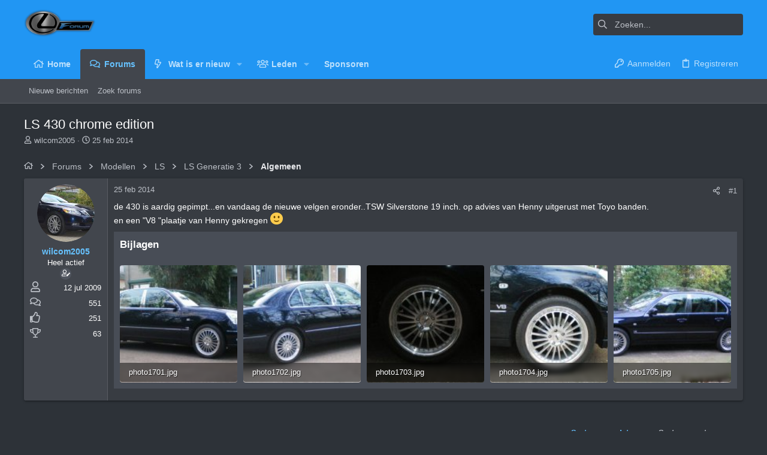

--- FILE ---
content_type: text/html; charset=utf-8
request_url: https://forum.lexusforum.nl/threads/ls-430-chrome-edition.123864/
body_size: 28955
content:
<!DOCTYPE html>











	
	





	
	


















	





















	











	

































	



























	






	




































<html id="XF" lang="nl-NL" dir="LTR"
	  data-xf="2.3"
	  style="font-size: 62.5%;"
	  data-app="public"
	  data-template="thread_view_type_question"
	  data-container-key="node-117"
	  data-content-key="thread-123864"
	  data-logged-in="false"
	  data-cookie-prefix="xf_"
	  data-csrf="1769674882,f6dd3d812ce2c63ed7c7afa287eb3e0a"
	  class="has-no-js template-thread_view_type_question  uix_page--fixed uix_hasSectionLinks  uix_hasCrumbs uix_hasPageAction"
	  >
	<head>
		<meta charset="utf-8" />
		<title>LS 430 chrome edition | Lexusforum</title>
		<link rel="manifest" href="/webmanifest.php">
		
		<meta name="apple-mobile-web-app-title" content="Lexusforum">
		
		
		<meta http-equiv="X-UA-Compatible" content="IE=Edge" />
		<meta name="viewport" content="width=device-width, initial-scale=1, viewport-fit=cover">
		
		
			
				<meta name="theme-color" content="#2196f3" />
				<meta name="msapplication-TileColor" content="#2196F3">
			
		
		
		
		<meta name="apple-mobile-web-app-title" content="Lexusforum">

		
			
		<meta name="description" content="de 430 is aardig gepimpt...en vandaag de nieuwe velgen eronder..TSW Silverstone 19 inch. op advies van Henny uitgerust met Toyo banden.
en een &quot;V8 &quot;plaatje..." />
		<meta property="og:description" content="de 430 is aardig gepimpt...en vandaag de nieuwe velgen eronder..TSW Silverstone 19 inch. op advies van Henny uitgerust met Toyo banden.
en een &quot;V8 &quot;plaatje van Henny gekregen :-)" />
		<meta property="twitter:description" content="de 430 is aardig gepimpt...en vandaag de nieuwe velgen eronder..TSW Silverstone 19 inch. op advies van Henny uitgerust met Toyo banden.
en een &quot;V8 &quot;plaatje van Henny gekregen :-)" />
	
		
			<meta property="og:url" content="https://forum.lexusforum.nl/threads/ls-430-chrome-edition.123864/" />
		
			<link rel="canonical" href="https://forum.lexusforum.nl/threads/ls-430-chrome-edition.123864/" />
		

		
			
	
	
	<meta property="og:site_name" content="Lexusforum" />


		
		
			
	
	
	<meta property="og:type" content="website" />


		
		
			
	
	
	
		<meta property="og:title" content="LS 430 chrome edition" />
		<meta property="twitter:title" content="LS 430 chrome edition" />
	


		
		
		
		

		
	
	
	
	
	
		
	
	
	
	
	<link rel="stylesheet" href="/css.php?css=public%3Anormalize.css%2Cpublic%3Afa.css%2Cpublic%3Anormalize.css%2Cpublic%3Afa.css%2Cpublic%3Acore.less%2Cpublic%3Aapp.less&amp;s=3&amp;l=3&amp;d=1763914586&amp;k=60d0f92dde0911d76198970bc6b04b95a630dcb1" />
	
	

	
	
	

	<link rel="stylesheet" href="/css.php?css=public%3Aattachments.less%2Cpublic%3Abb_code.less%2Cpublic%3Alightbox.less%2Cpublic%3Amessage.less%2Cpublic%3Ashare_controls.less%2Cpublic%3Ath_uix_threadStarterPost.less%2Cpublic%3Auix.less%2Cpublic%3Auix_extendedFooter.less%2Cpublic%3Auix_socialMedia.less%2Cpublic%3Aextra.less&amp;s=3&amp;l=3&amp;d=1763914586&amp;k=69cade0042ce31c19c84438f835a06c7b40235ff" />

	
	
		<script src="/js/xf/preamble.min.js?_v=922331be"></script>
	
	
	<script src="/js/vendor/vendor-compiled.js?_v=922331be" defer></script>
	<script src="/js/xf/core-compiled.js?_v=922331be" defer></script>
	<script src="/js/xf/lightbox-compiled.js?_v=922331be" defer></script>
<script src="/js/themehouse/uix_dark/ripple.min.js?_v=922331be" defer></script>
<script src="/js/themehouse/global/20210125.min.js?_v=922331be" defer></script>
<script src="/js/themehouse/uix_dark/index.min.js?_v=922331be" defer></script>
<script src="/js/themehouse/uix_dark/vendor/hover-intent/hoverintent.min.js?_v=922331be" defer></script>
<script>
XF.ready(() =>
{

	// detect android device. Added to fix the dark pixel bug https://github.com/Audentio/xf2theme-issues/issues/1055

	var ua = navigator.userAgent.toLowerCase();
	var isAndroid = ua.indexOf("android") > -1; //&& ua.indexOf("mobile");

	if(isAndroid) {
	document.querySelector("html").classList.add("device--isAndroid");
	}	

})
</script>
<script>
XF.ready(() =>
{

		
			var sidebar = document.querySelector('.p-body-sidebar');
			var backdrop = document.querySelector('.p-body-sidebar [data-ocm-class="offCanvasMenu-backdrop"]');
		
			var hasSidebar = document.querySelector('.p-body-sidebar') !== null;
			var hasBackdrop = document.querySelector('.p-body-sidebar [data-ocm-class="offCanvasMenu-backdrop"]') !== null;
			var sidebarTrigger = document.querySelector('.uix_sidebarCanvasTrigger') !== null;
			var sidebarInner = document.querySelector('.uix_sidebarCanvasTrigger') !== null;
			
			if (sidebarTrigger) {
				document.querySelector('.uix_sidebarCanvasTrigger').addEventListener("click", (e) => {
					e.preventDefault();

					sidebar.style.display = "block";;
					window.setTimeout(function() {
						sidebar.classList.add('offCanvasMenu');
						sidebar.classList.add('offCanvasMenu--blocks');
						sidebar.classList.add('is-active');
						sidebar.classList.add('is-transitioning');
						document.querySelector('body').classList.add('sideNav--open');
					}, 50);
		
					if (hasSidebar) {
						window.setTimeout(function() {
							sidebar.classList.remove('is-transitioning');
						}, 250);
					}
		
					if (sidebarInner) {
						document.querySelector('.uix_sidebarInner').classList.add('offCanvasMenu-content');
						backdrop.classList.add('offCanvasMenu-backdrop');
						document.querySelector('body').classList.add('is-modalOpen');
					}
				})
			}
			if (hasBackdrop) {
				backdrop.addEventListener("click", (e) => {
					sidebar.classList.add('is-transitioning');
					sidebar.classList.remove('is-active');

					window.setTimeout(function() {
						sidebar.classList.remove('offCanvasMenu');
						sidebar.classList.remove('offCanvasMenu--blocks');
						sidebar.classList.remove('is-transitioning');
						document.querySelector('.uix_sidebarInner').classList.remove('offCanvasMenu-content');
						backdrop.classList.remove('offCanvasMenu-backdrop');
						document.querySelector('body').classList.remove('is-modalOpen');
						sidebar.style.display="";
					}, 250);
				});
			}
		
	
})
</script>
<script>
XF.ready(() =>
{

	/****** OFF CANVAS ******/

    var panels = {
        navigation: {
            position: 1,
        },
        account: {
            position: 2,
        },
        inbox: {
            position: 3,
        },
        alerts: {
            position: 4,
        },
    };

    var tabsContainer = document.querySelector(".sidePanel__tabs");

    var activeTab = "navigation";

    var activeTabPosition = panels[activeTab].position;

    function generateDirections() {
        var tabPanels = document.querySelectorAll(".sidePanel__tabPanel");
        tabPanels.forEach(function (tabPanel) {
            var tabPosition = tabPanel.getAttribute("data-content");
            var activeTabPosition = panels[activeTab].position;

            if (tabPosition != activeTab) {
                if (panels[tabPosition].position < activeTabPosition) {
                    tabPanel.classList.add("is-left");
                }

                if (panels[tabPosition].position > activeTabPosition) {
                    tabPanel.classList.add("is-right");
                }
            }
        });
    }

    generateDirections();

	if (tabsContainer) {
		var sidePanelTabs = tabsContainer.querySelectorAll(".sidePanel__tab");
	}
	
	if (sidePanelTabs && sidePanelTabs.length > 0) {
		sidePanelTabs.forEach(function (tab) {
			tab.addEventListener("click", function () {
				sidePanelTabs.forEach(function (tab) {
					tab.classList.remove("sidePanel__tab--active");
				});
				this.classList.add("sidePanel__tab--active");

				activeTab = this.getAttribute("data-attr");

				var tabPanels = document.querySelectorAll(".sidePanel__tabPanel");
				tabPanels.forEach(function (tabPanel) {
					tabPanel.classList.remove("is-active");
				});

				var activeTabPanel = document.querySelector(
					'.sidePanel__tabPanel[data-content="' + activeTab + '"]'
				);
				activeTabPanel.classList.add("is-active");

				var tabPanels = document.querySelectorAll(".sidePanel__tabPanel");
				tabPanels.forEach(function (tabPanel) {
					tabPanel.classList.remove("is-left", "is-right");
				});

				generateDirections();
			});
		});
	}
	
})
</script>
<script>
XF.ready(() =>
{


	/******** extra info post toggle ***********/
	
    XF.thThreadsUserExtraTrigger = {
        eventNameSpace: 'XFthThreadsUserExtraTrigger',

        init: function(e) {},

        click: function(e) {
            var target = e.target;
            var parent = target.closest('.message-user');
            var triggerContainer = target.parentElement.closest('.thThreads__userExtra--toggle');
            var container = triggerContainer.previousElementSibling;
            var child = container.querySelector('.message-userExtras');
            var eleHeight = child.offsetHeight;

            if (parent.classList.contains('userExtra--expand')) {
                container.style.height = eleHeight + 'px';
                parent.classList.toggle('userExtra--expand');
                setTimeout(function() {
                    container.style.height = '0';
                    setTimeout(function() {
                        container.style.height = '';
                    }, 200);
                }, 17);
            } else {
                container.style.height = eleHeight + 'px';
                setTimeout(function() {
                    parent.classList.toggle('userExtra--expand');
                    container.style.height = '';
                }, 200);
            }
        }
    };

    document.body.addEventListener('click', function(event) {
        var target = event.target;
        if (target.matches('.thThreads__userExtra--trigger')) {
            XF.thThreadsUserExtraTrigger.click(event);
        }
    });
	
	
})
</script>
<script>
XF.ready(() =>
{


	/******** Backstretch images ***********/

	if ( 0 ) {

	$("body").addClass('uix__hasBackstretch');

	$("body").backstretch([
		"styles/uix_dark/images/bg/1.jpg", "styles/uix_dark/images/bg/2.jpg", "styles/uix_dark/images/bg/3.jpg"
	], {
	duration: 4000,
	fade: 500
	});

	$("body").css("zIndex","");
	}


})
</script>
<script>
XF.ready(() =>
{


	// sidenav canvas blur fix

    document.querySelectorAll('.p-body-sideNavTrigger .button').forEach(function (button) {
        button.addEventListener('click', function () {
            document.body.classList.add('sideNav--open');
        });
    });

    document.querySelectorAll("[data-ocm-class='offCanvasMenu-backdrop']").forEach(function (backdrop) {
        backdrop.addEventListener('click', function () {
            document.body.classList.remove('sideNav--open');
        });
    });

    document.addEventListener('editor:start', function (event) {
        if (typeof event !== 'undefined' && typeof event.target !== 'undefined') {
            var ele = event.target;
            if (ele.classList.contains('js-editor')) {
                var wrapper = ele.closest('.message-editorWrapper');
                if (wrapper) {
                    setTimeout(function () {
                        var innerEle = wrapper.querySelector('.fr-element');
                        if (innerEle) {
                            innerEle.addEventListener('focus', function (e) {
                                document.documentElement.classList.add('uix_editor--focused');
                            });
                            innerEle.addEventListener('blur', function (e) {
                                document.documentElement.classList.remove('uix_editor--focused');
                            });
                        }
                    }, 0);
                }
            }
        }
    });

})
</script>
<script>
XF.ready(() =>
{

	// off canvas menu closer keyboard shortcut
    document.body.addEventListener('keyup', function (e) {
        switch (e.key) {
            case 'Escape':
                var offCanvasMenu = document.querySelector('.offCanvasMenu.is-active');
                if (offCanvasMenu) {
                    var backdrop = offCanvasMenu.querySelector('.offCanvasMenu-backdrop');
                    if (backdrop) {
                        backdrop.click();
                    }
                }
                return;
        }
    });
	
})
</script>
<script>
XF.ready(() =>
{

    let uixMegaHovered = false;
    const navEls = document.querySelectorAll('.uix-navEl--hasMegaMenu');
    const pNav = document.querySelector('.p-nav');
    let menu;

    function handleMouseOver() {
        if (uixMegaHovered) {
            menu = this.getAttribute('data-nav-id');
            pNav.classList.add('uix_showMegaMenu');

            document.querySelectorAll('.uix_megaMenu__content').forEach(function (content) {
                content.classList.remove('uix_megaMenu__content--active');
            });

            document
                .querySelector('.uix_megaMenu__content--' + menu)
                .classList.add('uix_megaMenu__content--active');
        }
    }

    function handleMouseEnter() {
        uixMegaHovered = true;
    }

    function handleMouseLeave() {
        pNav.classList.remove('uix_showMegaMenu');
        uixMegaHovered = false;
    }

    navEls.forEach(function (navEl) {
        navEl.addEventListener('mouseover', handleMouseOver);
    });

    pNav.addEventListener('mouseenter', handleMouseEnter);
    pNav.addEventListener('mouseleave', handleMouseLeave);
	
})
</script>
<script>
XF.ready(() =>
{

/******** signature collapse toggle ***********/
  setTimeout(function() {
    var maxHeight = 100;

    var signatures = document.querySelectorAll('.message-signature');

    signatures.forEach(function(signature) {
      var wrapper = signature.querySelector('.bbWrapper');
      if (wrapper) {
        var height = wrapper.clientHeight;
        if (height > maxHeight) {
          signature.classList.add('message-signature--expandable');
        }
      }
    });

    /*** expand function ***/
    function expand(container, canClose) {
      var inner = container.querySelector('.bbWrapper');
      var eleHeight = inner ? inner.clientHeight : 0;
      var isExpanded = container.classList.contains('message-signature--expanded');

      if (isExpanded) {
        if (canClose) {
          container.style.height = eleHeight + 'px';
          container.classList.remove('message-signature--expanded');
          setTimeout(function() {
            container.style.height = maxHeight + 'px';
            setTimeout(function() {
              container.style.height = '';
            }, 200);
          }, 17);
        }
      } else {
        container.style.height = eleHeight + 'px';
        setTimeout(function() {
          container.classList.add('message-signature--expanded');
          container.style.height = '';
        }, 200);
      }
    }

    var hash = window.location.hash;
    if (hash && hash.indexOf('#') === 0) {
      var replacedHash = hash.replace('#', '');
      var ele = document.getElementById(replacedHash);
      if (ele) {
        ele.scrollIntoView();
      }
    }

    /*** handle hover ***/
    

    /*** handle click ***/
    var signatureExpandButtons = document.querySelectorAll('.uix_signatureExpand');

    signatureExpandButtons.forEach(function(button) {
      button.addEventListener('click', function() {
        var container = button.closest('.message-signature');
        expand(container, true);
      });
    });
  }, 0);
		
})
</script>
<script>
XF.ready(() =>
{

			setTimeout(function() {
				var doc = document.querySelector('html');
				editor = XF.getEditorInContainer(doc);
				if (!!editor && !!editor.ed) {
					editor.ed.events.on('focus', function() {
						var fabBar = document.querySelector('.uix_fabBar');
						if (fabBar) {
							fabBar.style.display = 'none';
						}
					});
					editor.ed.events.on('blur', function() {
						var fabBar = document.querySelector('.uix_fabBar');
						if (fabBar) {
							fabBar.style.display = '';
						}
					});
				}
			}, 100);
	
})
</script>
<script>
XF.ready(() =>
{

document.addEventListener('ajax:complete', function(e) {
		
	if (typeof e.detail == 'undefined') {
		return;
		}
    var xhr = e.detail[0];
    var status = e.detail[1];

    var data = xhr.responseJSON;
    if (!data) {
        return;
    }
    if (data.visitor) {
        var totalUnreadBadge = document.querySelector('.js-uix_badge--totalUnread');
        if (totalUnreadBadge) {
            totalUnreadBadge.dataset.badge = data.visitor.total_unread;
        }
    }
});
	
})
</script>

	
	

	



<script src="/js/themehouse/uix_dark/defer.min.js?_v=922331be" defer></script>


	
<script src="/js/themehouse/uix_dark/deferFab.min.js?_v=922331be" defer></script>


	
<script src="/js/themehouse/uix_dark/deferNodesCollapse.min.js?_v=922331be" defer></script>


	
<script src="/js/themehouse/uix_dark/deferWidthToggle.min.js?_v=922331be" defer></script>







	



	
	
	
	

	

	

	
		
	



	

	

	

	
	
	
	


		
			<link rel="icon" type="image/png" href="https://forum.lexusforum.nl/data/assets/logo/favicon.png" sizes="32x32" />
		
		
		

		

		

	</head>

	<body data-template="thread_view_type_question">
		<style>
	.p-pageWrapper .p-navSticky {
		top: 0 !important;
	}

	

	
	

	
	
	
		
			
			
				
			
		
	

	

	

		
		
		.uix_mainTabBar {top: 90px !important;}
		.uix_stickyBodyElement:not(.offCanvasMenu) {
			top: 110px !important;
			min-height: calc(100vh - 110px) !important;
		}
		.uix_sidebarInner .uix_sidebar--scroller {margin-top: 110px;}
		.uix_sidebarInner {margin-top: -110px;}
		.p-body-sideNavInner .uix_sidebar--scroller {margin-top: 110px;}
		.p-body-sideNavInner {margin-top: -110px;}
		.uix_stickyCategoryStrips {top: 110px !important;}
		#XF .u-anchorTarget {
			height: 110px;
			margin-top: -110px;
		}
	
		

		
			@media (max-width: 900px) {
		
				.p-sectionLinks {display: none;}

				

				.uix_mainTabBar {top: 50px !important;}
				.uix_stickyBodyElement:not(.offCanvasMenu) {
					top: 70px !important;
					min-height: calc(100vh - 70px) !important;
				}
				.uix_sidebarInner .uix_sidebar--scroller {margin-top: 70px;}
				.uix_sidebarInner {margin-top: -70px;}
				.p-body-sideNavInner .uix_sidebar--scroller {margin-top: 70px;}
				.p-body-sideNavInner {margin-top: -70px;}
				.uix_stickyCategoryStrips {top: 70px !important;}
				#XF .u-anchorTarget {
					height: 70px;
					margin-top: -70px;
				}

				
		
			}
		
	

	.uix_sidebarNav .uix_sidebar--scroller {max-height: calc(100vh - 70px);}
	
	
</style>


		<div id="jumpToTop"></div>

		

		<div class="uix_pageWrapper--fixed">
			<div class="p-pageWrapper" id="top">

				
					
	
	



					

					

					
						
						
							<header class="p-header" id="header">
								<div class="p-header-inner">
									
						
							<div class="p-header-content">
								
									
										
	
	<div class="p-header-logo p-header-logo--image">
		<a class="uix_logo" href="/">
			
				

	

	
		
		

		
	

	

	<picture data-variations="{&quot;default&quot;:{&quot;1&quot;:&quot;\/images\/logo_m.png&quot;,&quot;2&quot;:&quot;\/images\/logo_m.png&quot;}}">
		
		
		

		

		<img src="/images/logo_m.png" srcset="/images/logo_m.png 2x" width="200" height="36" alt="Lexusforum"  />
	</picture>


				
		</a>
		
			<a class="uix_logoSmall" href="/">
				

	

	
		
		

		
	

	

	<picture data-variations="{&quot;default&quot;:{&quot;1&quot;:&quot;\/images\/logo_m.png&quot;,&quot;2&quot;:null}}">
		
		
		

		

		<img src="/images/logo_m.png"  width="" height="" alt="Lexusforum"  />
	</picture>


			</a>
		
	</div>


									

									
										<div class="p-nav-opposite">
											
												
		
			
				
				
					<div class="p-navgroup p-discovery">
						
							
	

							
	
		
		
			<div class="uix_searchBar">
				<div class="uix_searchBarInner">
					<form action="/search/search" method="post" class="uix_searchForm" data-xf-init="quick-search">
						<a class="uix_search--close">
							<i class="fa--xf far fa-window-close "><svg xmlns="http://www.w3.org/2000/svg" role="img" aria-hidden="true" ><use href="/data/local/icons/regular.svg?v=1763914587#window-close"></use></svg></i>
						</a>
						<input type="text" class="input js-uix_syncValue uix_searchInput uix_searchDropdown__trigger" autocomplete="off" data-uixsync="search" name="keywords" placeholder="Zoeken..." aria-label="Zoeken" data-menu-autofocus="true" />
						<a href="/search/"
						   class="uix_search--settings u-ripple"
						   data-xf-key="/"
						   aria-label="Zoeken"
						   aria-expanded="false"
						   aria-haspopup="true"
						   title="Zoeken">
							<i class="fa--xf far fa-cog "><svg xmlns="http://www.w3.org/2000/svg" role="img" aria-hidden="true" ><use href="/data/local/icons/regular.svg?v=1763914587#cog"></use></svg></i>
						</a>
						<span class=" uix_searchIcon">
							<i class="fa--xf far fa-search "><svg xmlns="http://www.w3.org/2000/svg" role="img" aria-hidden="true" ><use href="/data/local/icons/regular.svg?v=1763914587#search"></use></svg></i>
						</span>
						<input type="hidden" name="_xfToken" value="1769674882,f6dd3d812ce2c63ed7c7afa287eb3e0a" />
					</form>
				</div>

				
					<a class="uix_searchIconTrigger p-navgroup-link p-navgroup-link--iconic p-navgroup-link--search u-ripple"
					   aria-label="Zoeken"
					   aria-expanded="false"
					   aria-haspopup="true"
					   title="Zoeken">
						<i aria-hidden="true"></i>
					</a>
				

				
					<a href="/search/"
					   class="p-navgroup-link p-navgroup-link--iconic p-navgroup-link--search u-ripple js-uix_minimalSearch__target"
					   data-xf-click="menu"
					   aria-label="Zoeken"
					   aria-expanded="false"
					   aria-haspopup="true"
					   title="Zoeken">
						<i aria-hidden="true"></i>
					</a>
				

				<div class="menu menu--structural menu--wide" data-menu="menu" aria-hidden="true">
					<form action="/search/search" method="post"
						  class="menu-content"
						  data-xf-init="quick-search">
						<h3 class="menu-header">Zoeken</h3>
						
						<div class="menu-row">
							
								<div class="inputGroup inputGroup--joined">
									<input type="text" class="input js-uix_syncValue" name="keywords" data-uixsync="search" placeholder="Zoeken..." aria-label="Zoeken" data-menu-autofocus="true" />
									
			<select name="constraints" class="js-quickSearch-constraint input" aria-label="Zoek binnen">
				<option value="">Overal</option>
<option value="{&quot;search_type&quot;:&quot;post&quot;}">Onderwerpen</option>
<option value="{&quot;search_type&quot;:&quot;post&quot;,&quot;c&quot;:{&quot;nodes&quot;:[117],&quot;child_nodes&quot;:1}}">Dit forum</option>
<option value="{&quot;search_type&quot;:&quot;post&quot;,&quot;c&quot;:{&quot;thread&quot;:123864}}">Dit onderwerp</option>

			</select>
		
								</div>
								
						</div>

						
						<div class="menu-row">
							<label class="iconic"><input type="checkbox"  name="c[title_only]" value="1" /><i aria-hidden="true"></i><span class="iconic-label">Zoek alleen in titels</span></label>

						</div>
						
						<div class="menu-row">
							<div class="inputGroup">
								<span class="inputGroup-text" id="ctrl_search_menu_by_member">Door:</span>
								<input type="text" class="input" name="c[users]" data-xf-init="auto-complete" placeholder="Lid" aria-labelledby="ctrl_search_menu_by_member" />
							</div>
						</div>
						<div class="menu-footer">
							<span class="menu-footer-controls">
								<button type="submit" class="button button--icon button--icon--search button--primary"><i class="fa--xf far fa-search "><svg xmlns="http://www.w3.org/2000/svg" role="img" aria-hidden="true" ><use href="/data/local/icons/regular.svg?v=1763914587#search"></use></svg></i><span class="button-text">Zoek</span></button>
								<button type="submit" class="button " name="from_search_menu"><span class="button-text">Geavanceerd zoeken...</span></button>
							</span>
						</div>

						<input type="hidden" name="_xfToken" value="1769674882,f6dd3d812ce2c63ed7c7afa287eb3e0a" />
					</form>
				</div>


				<div class="menu menu--structural menu--wide uix_searchDropdown__menu" aria-hidden="true">
					<form action="/search/search" method="post"
						  class="menu-content"
						  data-xf-init="quick-search">
						
						
							<div class="menu-row">

								<div class="inputGroup">
									<input name="keywords"
										   class="js-uix_syncValue"
										   data-uixsync="search"
										   placeholder="Zoeken..."
										   aria-label="Zoeken"
										   type="hidden" />
									
			<select name="constraints" class="js-quickSearch-constraint input" aria-label="Zoek binnen">
				<option value="">Overal</option>
<option value="{&quot;search_type&quot;:&quot;post&quot;}">Onderwerpen</option>
<option value="{&quot;search_type&quot;:&quot;post&quot;,&quot;c&quot;:{&quot;nodes&quot;:[117],&quot;child_nodes&quot;:1}}">Dit forum</option>
<option value="{&quot;search_type&quot;:&quot;post&quot;,&quot;c&quot;:{&quot;thread&quot;:123864}}">Dit onderwerp</option>

			</select>
		
								</div>
							</div>
							

						
						<div class="menu-row">
							<label class="iconic"><input type="checkbox"  name="c[title_only]" value="1" /><i aria-hidden="true"></i><span class="iconic-label">Zoek alleen in titels</span></label>

						</div>
						
						<div class="menu-row">
							<div class="inputGroup">
								<span class="inputGroup-text">Door:</span>
								<input class="input" name="c[users]" data-xf-init="auto-complete" placeholder="Lid" />
							</div>
						</div>
						<div class="menu-footer">
							<span class="menu-footer-controls">
								<button type="submit" class="button button--icon button--icon--search button--primary"><i class="fa--xf far fa-search "><svg xmlns="http://www.w3.org/2000/svg" role="img" aria-hidden="true" ><use href="/data/local/icons/regular.svg?v=1763914587#search"></use></svg></i><span class="button-text">Zoek</span></button>
								<a href="/search/" class="button " rel="nofollow"><span class="button-text">Advanced...</span></a>
							</span>
						</div>

						<input type="hidden" name="_xfToken" value="1769674882,f6dd3d812ce2c63ed7c7afa287eb3e0a" />
					</form>
				</div>
			</div>
		
	
	

						
					</div>
				
				
	

			
		
	
											
										</div>
									
								
							</div>
						
					
								</div>
							</header>
						
					
					

					
					
					

					
						<div class="p-navSticky p-navSticky--all " data-top-offset-breakpoints="
						[
							{
								&quot;breakpoint&quot;: &quot;0&quot;,
								&quot;offset&quot;: &quot;0&quot;
							}
							
							
						]
					" data-xf-init="sticky-header">
							
						<nav class="p-nav">
							<div class="p-nav-inner">
								
									
									
										
										
									<button type="button" class="button button--plain p-nav-menuTrigger js-uix_badge--totalUnread badgeContainer" data-badge="0" data-xf-click="off-canvas" data-menu=".js-headerOffCanvasMenu" role="button" tabindex="0" aria-label="Menu"><span class="button-text">
										<i aria-hidden="true"></i>
									</span></button>
									
								

								
	
	<div class="p-header-logo p-header-logo--image">
		<a class="uix_logo" href="/">
			
				

	

	
		
		

		
	

	

	<picture data-variations="{&quot;default&quot;:{&quot;1&quot;:&quot;\/images\/logo_m.png&quot;,&quot;2&quot;:&quot;\/images\/logo_m.png&quot;}}">
		
		
		

		

		<img src="/images/logo_m.png" srcset="/images/logo_m.png 2x" width="200" height="36" alt="Lexusforum"  />
	</picture>


				
		</a>
		
			<a class="uix_logoSmall" href="/">
				

	

	
		
		

		
	

	

	<picture data-variations="{&quot;default&quot;:{&quot;1&quot;:&quot;\/images\/logo_m.png&quot;,&quot;2&quot;:null}}">
		
		
		

		

		<img src="/images/logo_m.png"  width="" height="" alt="Lexusforum"  />
	</picture>


			</a>
		
	</div>



								
									
										<div class="p-nav-scroller hScroller" data-xf-init="h-scroller" data-auto-scroll=".p-navEl.is-selected">
											<div class="hScroller-scroll">
												<ul class="p-nav-list js-offCanvasNavSource">
													
														<li>
															
	<div class="p-navEl u-ripple " >
		
			
				
	
	<a href="https://www.lexusforum.nl"
			class="p-navEl-link  "
			
			data-xf-key="1"
			data-nav-id="home"><span>Home</span></a>

				
				
			
			
			
		
			
	
</div>

														</li>
													
														<li>
															
	<div class="p-navEl u-ripple is-selected" data-has-children="true">
		
			
				
	
	<a href="/"
			class="p-navEl-link p-navEl-link--splitMenu "
			
			
			data-nav-id="forums"><span>Forums</span></a>

				
					<a data-xf-key="2"
					   data-xf-click="menu"
					   data-menu-pos-ref="< .p-navEl"
					   class="p-navEl-splitTrigger"
					   role="button"
					   tabindex="0"
					   aria-label="Schakel uitgebreid"
					   aria-expanded="false"
					   aria-haspopup="true">
					</a>
				
				
			
				
					<div class="menu menu--structural" data-menu="menu" aria-hidden="true">
						<div class="menu-content">
							
								
	
	
	<a href="/whats-new/posts/"
			class="menu-linkRow u-ripple u-indentDepth0 js-offCanvasCopy "
			
			
			data-nav-id="newPosts"><span>Nieuwe berichten</span></a>

	

							
								
	
	
	<a href="/search/?type=post"
			class="menu-linkRow u-ripple u-indentDepth0 js-offCanvasCopy "
			
			
			data-nav-id="searchForums"><span>Zoek forums</span></a>

	

							
						</div>
					</div>
				
			
			
			
		
			
	
</div>

														</li>
													
														<li>
															
	<div class="p-navEl u-ripple " data-has-children="true">
		
			
				
	
	<a href="/whats-new/"
			class="p-navEl-link p-navEl-link--splitMenu "
			
			
			data-nav-id="whatsNew"><span>Wat is er nieuw</span></a>

				
					<a data-xf-key="3"
					   data-xf-click="menu"
					   data-menu-pos-ref="< .p-navEl"
					   class="p-navEl-splitTrigger"
					   role="button"
					   tabindex="0"
					   aria-label="Schakel uitgebreid"
					   aria-expanded="false"
					   aria-haspopup="true">
					</a>
				
				
			
				
					<div class="menu menu--structural" data-menu="menu" aria-hidden="true">
						<div class="menu-content">
							
								
	
	
	<a href="/featured/"
			class="menu-linkRow u-ripple u-indentDepth0 js-offCanvasCopy "
			
			
			data-nav-id="featured"><span>Featured content</span></a>

	

							
								
	
	
	<a href="/whats-new/posts/"
			class="menu-linkRow u-ripple u-indentDepth0 js-offCanvasCopy "
			 rel="nofollow"
			
			data-nav-id="whatsNewPosts"><span>Nieuwe berichten</span></a>

	

							
								
	
	
	<a href="/whats-new/profile-posts/"
			class="menu-linkRow u-ripple u-indentDepth0 js-offCanvasCopy "
			 rel="nofollow"
			
			data-nav-id="whatsNewProfilePosts"><span>Nieuwe profiel berichten</span></a>

	

							
								
	
	
	<a href="/whats-new/latest-activity"
			class="menu-linkRow u-ripple u-indentDepth0 js-offCanvasCopy "
			 rel="nofollow"
			
			data-nav-id="latestActivity"><span>Laatste bijdragen</span></a>

	

							
						</div>
					</div>
				
			
			
			
		
			
	
</div>

														</li>
													
														<li>
															
	<div class="p-navEl u-ripple " data-has-children="true">
		
			
				
	
	<a href="/members/"
			class="p-navEl-link p-navEl-link--splitMenu "
			
			
			data-nav-id="members"><span>Leden</span></a>

				
					<a data-xf-key="4"
					   data-xf-click="menu"
					   data-menu-pos-ref="< .p-navEl"
					   class="p-navEl-splitTrigger"
					   role="button"
					   tabindex="0"
					   aria-label="Schakel uitgebreid"
					   aria-expanded="false"
					   aria-haspopup="true">
					</a>
				
				
			
				
					<div class="menu menu--structural" data-menu="menu" aria-hidden="true">
						<div class="menu-content">
							
								
	
	
	<a href="/online/"
			class="menu-linkRow u-ripple u-indentDepth0 js-offCanvasCopy "
			
			
			data-nav-id="currentVisitors"><span>Huidige bezoekers</span></a>

	

							
								
	
	
	<a href="/whats-new/profile-posts/"
			class="menu-linkRow u-ripple u-indentDepth0 js-offCanvasCopy "
			 rel="nofollow"
			
			data-nav-id="newProfilePosts"><span>Nieuwe profiel berichten</span></a>

	

							
								
	
	
	<a href="/search/?type=profile_post"
			class="menu-linkRow u-ripple u-indentDepth0 js-offCanvasCopy "
			
			
			data-nav-id="searchProfilePosts"><span>Zoek profiel berichten</span></a>

	

							
						</div>
					</div>
				
			
			
			
		
			
	
</div>

														</li>
													
														<li>
															
	<div class="p-navEl u-ripple " >
		
			
				
	
	<a href="/pages/sponsors/"
			class="p-navEl-link  mdi mdi-star-outline"
			
			data-xf-key="5"
			data-nav-id="sponsors"><span>Sponsoren</span></a>

				
				
			
			
			
		
			
	
</div>

														</li>
													
												</ul>
											</div>
										</div>
									

									
								

								
	


								
									<div class="p-nav-opposite">
										
											
		
			
				
					<div class="p-navgroup p-account p-navgroup--guest">
						
							
								
	
		
		
	
		
			<a href="/login/" class="p-navgroup-link p-navgroup-link--textual p-navgroup-link--logIn" data-xf-click="menu" tabindex="0" aria-expanded="false" aria-haspopup="true">
				<i></i>
				<span class="p-navgroup-linkText">Aanmelden</span>
			</a>
			<div class="menu menu--structural menu--medium" data-menu="menu" aria-hidden="true" data-href="/login/"></div>
		
	
	
		
			<a href="/register/" class="p-navgroup-link u-ripple p-navgroup-link--textual p-navgroup-link--register" data-xf-click="overlay" data-follow-redirects="on">
				<i></i>
				<span class="p-navgroup-linkText">Registreren</span>
			</a>
		
	

	

							
						
					</div>
				
				
					<div class="p-navgroup p-discovery">
						
							
	
		
	<a href="/whats-new/"
	   class="p-navgroup-link p-navgroup-link--iconic p-navgroup-link--whatsnew"
	   title="Wat is er nieuw">
		<i aria-hidden="true"></i>
		<span class="p-navgroup-linkText">Wat is er nieuw</span>
	</a>

	

							
	
		
		
			<div class="uix_searchBar">
				<div class="uix_searchBarInner">
					<form action="/search/search" method="post" class="uix_searchForm" data-xf-init="quick-search">
						<a class="uix_search--close">
							<i class="fa--xf far fa-window-close "><svg xmlns="http://www.w3.org/2000/svg" role="img" aria-hidden="true" ><use href="/data/local/icons/regular.svg?v=1763914587#window-close"></use></svg></i>
						</a>
						<input type="text" class="input js-uix_syncValue uix_searchInput uix_searchDropdown__trigger" autocomplete="off" data-uixsync="search" name="keywords" placeholder="Zoeken..." aria-label="Zoeken" data-menu-autofocus="true" />
						<a href="/search/"
						   class="uix_search--settings u-ripple"
						   data-xf-key="/"
						   aria-label="Zoeken"
						   aria-expanded="false"
						   aria-haspopup="true"
						   title="Zoeken">
							<i class="fa--xf far fa-cog "><svg xmlns="http://www.w3.org/2000/svg" role="img" aria-hidden="true" ><use href="/data/local/icons/regular.svg?v=1763914587#cog"></use></svg></i>
						</a>
						<span class=" uix_searchIcon">
							<i class="fa--xf far fa-search "><svg xmlns="http://www.w3.org/2000/svg" role="img" aria-hidden="true" ><use href="/data/local/icons/regular.svg?v=1763914587#search"></use></svg></i>
						</span>
						<input type="hidden" name="_xfToken" value="1769674882,f6dd3d812ce2c63ed7c7afa287eb3e0a" />
					</form>
				</div>

				
					<a class="uix_searchIconTrigger p-navgroup-link p-navgroup-link--iconic p-navgroup-link--search u-ripple"
					   aria-label="Zoeken"
					   aria-expanded="false"
					   aria-haspopup="true"
					   title="Zoeken">
						<i aria-hidden="true"></i>
					</a>
				

				
					<a href="/search/"
					   class="p-navgroup-link p-navgroup-link--iconic p-navgroup-link--search u-ripple js-uix_minimalSearch__target"
					   data-xf-click="menu"
					   aria-label="Zoeken"
					   aria-expanded="false"
					   aria-haspopup="true"
					   title="Zoeken">
						<i aria-hidden="true"></i>
					</a>
				

				<div class="menu menu--structural menu--wide" data-menu="menu" aria-hidden="true">
					<form action="/search/search" method="post"
						  class="menu-content"
						  data-xf-init="quick-search">
						<h3 class="menu-header">Zoeken</h3>
						
						<div class="menu-row">
							
								<div class="inputGroup inputGroup--joined">
									<input type="text" class="input js-uix_syncValue" name="keywords" data-uixsync="search" placeholder="Zoeken..." aria-label="Zoeken" data-menu-autofocus="true" />
									
			<select name="constraints" class="js-quickSearch-constraint input" aria-label="Zoek binnen">
				<option value="">Overal</option>
<option value="{&quot;search_type&quot;:&quot;post&quot;}">Onderwerpen</option>
<option value="{&quot;search_type&quot;:&quot;post&quot;,&quot;c&quot;:{&quot;nodes&quot;:[117],&quot;child_nodes&quot;:1}}">Dit forum</option>
<option value="{&quot;search_type&quot;:&quot;post&quot;,&quot;c&quot;:{&quot;thread&quot;:123864}}">Dit onderwerp</option>

			</select>
		
								</div>
								
						</div>

						
						<div class="menu-row">
							<label class="iconic"><input type="checkbox"  name="c[title_only]" value="1" /><i aria-hidden="true"></i><span class="iconic-label">Zoek alleen in titels</span></label>

						</div>
						
						<div class="menu-row">
							<div class="inputGroup">
								<span class="inputGroup-text" id="ctrl_search_menu_by_member">Door:</span>
								<input type="text" class="input" name="c[users]" data-xf-init="auto-complete" placeholder="Lid" aria-labelledby="ctrl_search_menu_by_member" />
							</div>
						</div>
						<div class="menu-footer">
							<span class="menu-footer-controls">
								<button type="submit" class="button button--icon button--icon--search button--primary"><i class="fa--xf far fa-search "><svg xmlns="http://www.w3.org/2000/svg" role="img" aria-hidden="true" ><use href="/data/local/icons/regular.svg?v=1763914587#search"></use></svg></i><span class="button-text">Zoek</span></button>
								<button type="submit" class="button " name="from_search_menu"><span class="button-text">Geavanceerd zoeken...</span></button>
							</span>
						</div>

						<input type="hidden" name="_xfToken" value="1769674882,f6dd3d812ce2c63ed7c7afa287eb3e0a" />
					</form>
				</div>


				<div class="menu menu--structural menu--wide uix_searchDropdown__menu" aria-hidden="true">
					<form action="/search/search" method="post"
						  class="menu-content"
						  data-xf-init="quick-search">
						
						
							<div class="menu-row">

								<div class="inputGroup">
									<input name="keywords"
										   class="js-uix_syncValue"
										   data-uixsync="search"
										   placeholder="Zoeken..."
										   aria-label="Zoeken"
										   type="hidden" />
									
			<select name="constraints" class="js-quickSearch-constraint input" aria-label="Zoek binnen">
				<option value="">Overal</option>
<option value="{&quot;search_type&quot;:&quot;post&quot;}">Onderwerpen</option>
<option value="{&quot;search_type&quot;:&quot;post&quot;,&quot;c&quot;:{&quot;nodes&quot;:[117],&quot;child_nodes&quot;:1}}">Dit forum</option>
<option value="{&quot;search_type&quot;:&quot;post&quot;,&quot;c&quot;:{&quot;thread&quot;:123864}}">Dit onderwerp</option>

			</select>
		
								</div>
							</div>
							

						
						<div class="menu-row">
							<label class="iconic"><input type="checkbox"  name="c[title_only]" value="1" /><i aria-hidden="true"></i><span class="iconic-label">Zoek alleen in titels</span></label>

						</div>
						
						<div class="menu-row">
							<div class="inputGroup">
								<span class="inputGroup-text">Door:</span>
								<input class="input" name="c[users]" data-xf-init="auto-complete" placeholder="Lid" />
							</div>
						</div>
						<div class="menu-footer">
							<span class="menu-footer-controls">
								<button type="submit" class="button button--icon button--icon--search button--primary"><i class="fa--xf far fa-search "><svg xmlns="http://www.w3.org/2000/svg" role="img" aria-hidden="true" ><use href="/data/local/icons/regular.svg?v=1763914587#search"></use></svg></i><span class="button-text">Zoek</span></button>
								<a href="/search/" class="button " rel="nofollow"><span class="button-text">Advanced...</span></a>
							</span>
						</div>

						<input type="hidden" name="_xfToken" value="1769674882,f6dd3d812ce2c63ed7c7afa287eb3e0a" />
					</form>
				</div>
			</div>
		
	
	

						
					</div>
				
				
	

			
		
	
											
	
		
	

	

										
									</div>
								
							</div>
							
						</nav>
					
							
		
			<div class="p-sectionLinks">
				<div class="pageContent">
					
						
							
								
								
								<div class="p-sectionLinks-inner hScroller" data-xf-init="h-scroller">
									<div class="hScroller-scroll">
										<ul class="p-sectionLinks-list">
											
												<li>
													
	<div class="p-navEl u-ripple " >
		
			
				
	
	<a href="/whats-new/posts/"
			class="p-navEl-link  "
			
			data-xf-key="alt+1"
			data-nav-id="newPosts"><span>Nieuwe berichten</span></a>

				
				
			
			
			
		
			
	
</div>

												</li>
											
												<li>
													
	<div class="p-navEl u-ripple " >
		
			
				
	
	<a href="/search/?type=post"
			class="p-navEl-link  "
			
			data-xf-key="alt+2"
			data-nav-id="searchForums"><span>Zoek forums</span></a>

				
				
			
			
			
		
			
	
</div>

												</li>
											
										</ul>
									</div>
								</div>
							
							
						
					
				</div>
			</div>
			
	
						</div>
						

					

					
	

					
	

					
	

					
	

					
				

				
				<div class="offCanvasMenu offCanvasMenu--nav js-headerOffCanvasMenu" data-menu="menu" aria-hidden="true" data-ocm-builder="navigation">
					<div class="offCanvasMenu-backdrop" data-menu-close="true"></div>
					<div class="offCanvasMenu-content">
						
						<div class="sidePanel sidePanel--nav sidePanel--visitor">
	<div class="sidePanel__tabPanels">
		
		<div data-content="navigation" class="is-active sidePanel__tabPanel js-navigationTabPanel">
			
							<div class="offCanvasMenu-header">
								Menu
								<a class="offCanvasMenu-closer" data-menu-close="true" role="button" tabindex="0" aria-label="Sluit"></a>
							</div>
							
							<div class="js-offCanvasNavTarget"></div>
							
							
						
		</div>
		
		
		
	</div>
</div>

						
						<div class="offCanvasMenu-installBanner js-installPromptContainer" style="display: none;" data-xf-init="install-prompt">
							<div class="offCanvasMenu-installBanner-header">Installeer de app</div>
							<button type="button" class="button js-installPromptButton"><span class="button-text">Installeren</span></button>
							<template class="js-installTemplateIOS">
								<div class="js-installTemplateContent">
									<div class="overlay-title">How to install the app on iOS</div>
									<div class="block-body">
										<div class="block-row">
											<p>
												Follow along with the video below to see how to install our site as a web app on your home screen.
											</p>
											<p style="text-align: center">
												<video src="/styles/default/xenforo/add_to_home.mp4"
													width="280" height="480" autoplay loop muted playsinline></video>
											</p>
											<p>
												<small><strong>Opmerking:</strong> This feature may not be available in some browsers.</small>
											</p>
										</div>
									</div>
								</div>
							</template>
						</div>
					</div>
				</div>

				
	
		
	
		
			<div class="p-body-header">
				<div class="pageContent">
					
						
							<div class="uix_headerInner">
								
									
										<div class="p-title ">
											
												
													<h1 class="p-title-value">LS 430 chrome edition</h1>
												
											
										</div>
									

									
										<div class="p-description">
	<ul class="listInline listInline--bullet">
		<li>
			<i class="fa--xf far fa-user "><svg xmlns="http://www.w3.org/2000/svg" role="img" ><title>Onderwerp starter</title><use href="/data/local/icons/regular.svg?v=1763914587#user"></use></svg></i>
			<span class="u-srOnly">Onderwerp starter</span>

			<a href="/members/wilcom2005.67/" class="username  u-concealed" dir="auto" data-user-id="67" data-xf-init="member-tooltip">wilcom2005</a>
		</li>
		<li>
			<i class="fa--xf far fa-clock "><svg xmlns="http://www.w3.org/2000/svg" role="img" ><title>Startdatum</title><use href="/data/local/icons/regular.svg?v=1763914587#clock"></use></svg></i>
			<span class="u-srOnly">Startdatum</span>

			<a href="/threads/ls-430-chrome-edition.123864/" class="u-concealed"><time  class="u-dt" dir="auto" datetime="2014-02-25T18:46:02+0100" data-timestamp="1393350362" data-date="25 feb 2014" data-time="18:46" data-short="feb '14" title="25 feb 2014 om 18:46">25 feb 2014</time></a>
		</li>
		
		
	</ul>
</div>
									
								
							</div>
						
						
					
				</div>
			</div>
		
	

	


				<div class="p-body">

					

					<div class="p-body-inner ">
						
						<!--XF:EXTRA_OUTPUT-->

						
	
		
	
		

		
	

	


						
	


						
	


						
	
		
	
	
	
		<div class="breadcrumb ">
			<div class="pageContent">
				
					
						
							<ul class="p-breadcrumbs "
								itemscope itemtype="https://schema.org/BreadcrumbList">
								
									
		

		
		
		
			
			
	<li itemprop="itemListElement" itemscope itemtype="https://schema.org/ListItem">
		<a href="https://www.lexusforum.nl" itemprop="item">
			
				<i class="fa--xf far fa-home "><svg xmlns="http://www.w3.org/2000/svg" role="img" aria-hidden="true" ><use href="/data/local/icons/regular.svg?v=1763914587#home"></use></svg></i>
				<span style="display: none;" itemprop="name">Home</span>
				
		</a>
		<meta itemprop="position" content="1" />
	</li>

		

			
			
			
	<li itemprop="itemListElement" itemscope itemtype="https://schema.org/ListItem">
		<a href="/" itemprop="item">
			
				<span itemprop="name">Forums</span>
			
		</a>
		<meta itemprop="position" content="2" />
	</li>

		
		
			
			
	<li itemprop="itemListElement" itemscope itemtype="https://schema.org/ListItem">
		<a href="/#modellen.16" itemprop="item">
			
				<span itemprop="name">Modellen</span>
			
		</a>
		<meta itemprop="position" content="3" />
	</li>

		
			
			
	<li itemprop="itemListElement" itemscope itemtype="https://schema.org/ListItem">
		<a href="/categories/ls.21/" itemprop="item">
			
				<span itemprop="name">LS</span>
			
		</a>
		<meta itemprop="position" content="4" />
	</li>

		
			
			
	<li itemprop="itemListElement" itemscope itemtype="https://schema.org/ListItem">
		<a href="/categories/ls-generatie-3.172862/" itemprop="item">
			
				<span itemprop="name">LS Generatie 3</span>
			
		</a>
		<meta itemprop="position" content="5" />
	</li>

		
			
			
	<li itemprop="itemListElement" itemscope itemtype="https://schema.org/ListItem">
		<a href="/forums/algemeen.117/" itemprop="item">
			
				<span itemprop="name">Algemeen</span>
			
		</a>
		<meta itemprop="position" content="6" />
	</li>

		
	
								
							</ul>
						
					
				
			</div>
		</div>
	

	

	


						
	


						
	<noscript class="js-jsWarning"><div class="blockMessage blockMessage--important blockMessage--iconic u-noJsOnly">JavaScript is uitgeschakeld. Schakel JavaScript in jouw browser in voordat je doorgaat voor een betere ervaring.</div></noscript>

						
	<div class="blockMessage blockMessage--important blockMessage--iconic js-browserWarning" style="display: none">Je gebruikt een verouderde webbrowser. Het kan mogelijk deze of andere websites niet correct weergeven.<br />Het is raadzaam om je webbrowser te upgraden of een browser zoals <a href="https://www.microsoft.com/edge/" target="_blank" rel="noopener">Microsoft Edge</a> of <a href="https://www.google.com/chrome/" target="_blank" rel="noopener">Google Chrome</a> te gebruiken.</div>



						<div uix_component="MainContainer" class="uix_contentWrapper">

							
	


							
							
	

							
	

							
	

							
	


							<div class="p-body-main  ">
								
								

								
	

								<div uix_component="MainContent" class="p-body-content">
									<!-- ABOVE MAIN CONTENT -->
									
	

									
	

									
	

									
	

									
	

									<div class="p-body-pageContent">
										
	

										
	

										
	

										
	

										
	

										














	
	
	
		
	
	
	


	
	
	
		
	
	
	


	
	
		
	
	
	


	
	



	












	

	
		
	















	

	
	<div class="block block--messages "
		data-xf-init="lightbox select-to-quote"
		data-message-selector=".js-post"
		data-lb-id="thread-123864">
		
			
	


			<div class="block-outer"></div>

			
	<div class="block-outer js-threadStatusField"></div>

		

		<div class="block-container">
			<div class="block-body">
				
					

	
	


	

	

	

	
	<article class="message    message-threadStarterPost message--post  js-post js-inlineModContainer  "
			 data-author="wilcom2005"
			 data-content="post-123864"
			 id="js-post-123864"
			>

			

		<span class="u-anchorTarget" id="post-123864"></span>

		
			<div class="message-inner">
				
					<div class="message-cell message-cell--user">
						

	<section  class="message-user userExtra--expand">
		
		
		
		<div class="message-avatar ">
			<div class="message-avatar-wrapper">
				
					<a href="/members/wilcom2005.67/" class="avatar avatar--m" data-user-id="67" data-xf-init="member-tooltip">
			<img src="/data/avatars/m/0/67.jpg?1721282639" srcset="/data/avatars/l/0/67.jpg?1721282639 2x" alt="wilcom2005" class="avatar-u67-m" width="96" height="96" loading="lazy" /> 
		</a>
				
				
			</div>
		</div>
		<div class="uix_messagePostBitWrapper">
			<div class="message-userDetails">
				<h4 class="message-name"><a href="/members/wilcom2005.67/" class="username " dir="auto" data-user-id="67" data-xf-init="member-tooltip">wilcom2005</a></h4>
				<h5 class="userTitle message-userTitle" dir="auto">Heel actief</h5>
				
				
					
						<div class="uix_originalPoster__icon" data-xf-init="tooltip" title="Original poster">
							<i class="fa--xf far fa-user-edit  mdi mdi-account-edit"><svg xmlns="http://www.w3.org/2000/svg" role="img" aria-hidden="true" ><use href="/data/local/icons/regular.svg?v=1763914587#user-edit"></use></svg></i>
						</div>
					
				
				
				
			</div>
			
			
				
				
					
							<div class="message-userExtras">
								
									
										<dl class="pairs pairs--justified">
											
												<dt>
													<span data-xf-init="tooltip" title="Lid geworden">
														<i class="fa--xf far fa-user "><svg xmlns="http://www.w3.org/2000/svg" role="img" aria-hidden="true" ><use href="/data/local/icons/regular.svg?v=1763914587#user"></use></svg></i>
													</span>
												</dt>
											
											<dd>12 jul 2009</dd>
										</dl>
									
									
										<dl class="pairs pairs--justified">
											
												<dt>
													<span data-xf-init="tooltip" title="Berichten">
														<i class="fa--xf far fa-comments "><svg xmlns="http://www.w3.org/2000/svg" role="img" aria-hidden="true" ><use href="/data/local/icons/regular.svg?v=1763914587#comments"></use></svg></i>
													</span>
												</dt>
												
											<dd>551</dd>
										</dl>
									
									
									
										<dl class="pairs pairs--justified">
											
												<dt>
													<span data-xf-init="tooltip" title="Waarderingsscore">
														<i class="fa--xf far fa-thumbs-up "><svg xmlns="http://www.w3.org/2000/svg" role="img" aria-hidden="true" ><use href="/data/local/icons/regular.svg?v=1763914587#thumbs-up"></use></svg></i>
													</span>
												</dt>
												
											<dd>251</dd>
										</dl>
									
									
										<dl class="pairs pairs--justified">
											
												<dt>
													<span data-xf-init="tooltip" title="Punten">
														<i class="fa--xf far fa-trophy "><svg xmlns="http://www.w3.org/2000/svg" role="img" aria-hidden="true" ><use href="/data/local/icons/regular.svg?v=1763914587#trophy"></use></svg></i>
													</span>
												</dt>
											
											<dd>63</dd>
										</dl>
									
									
									
									
									
								
							</div>
						
				
			
		</div>
		<span class="message-userArrow"></span>
	</section>

					</div>
				

				
					<div class="message-cell message-cell--main">
						
							<div class="message-main uix_messageContent js-quickEditTarget">

								
									

          

	<header class="message-attribution message-attribution--split">
		<ul class="message-attribution-main listInline ">
			
			<li class="u-concealed">
				<a href="/threads/ls-430-chrome-edition.123864/post-123864" rel="nofollow" >
					<time  class="u-dt" dir="auto" datetime="2014-02-25T18:46:02+0100" data-timestamp="1393350362" data-date="25 feb 2014" data-time="18:46" data-short="feb '14" title="25 feb 2014 om 18:46">25 feb 2014</time>
				</a>
			</li>
			
			
		</ul>

		<ul class="message-attribution-opposite message-attribution-opposite--list ">
			
			<li>
				<a href="/threads/ls-430-chrome-edition.123864/post-123864"
					class="message-attribution-gadget"
					data-xf-init="share-tooltip"
					data-href="/posts/123864/share"
					aria-label="Deel"
					rel="nofollow">
					<i class="fa--xf far fa-share-alt "><svg xmlns="http://www.w3.org/2000/svg" role="img" aria-hidden="true" ><use href="/data/local/icons/regular.svg?v=1763914587#share-alt"></use></svg></i>
				</a>
			</li>
			
				<li class="u-hidden js-embedCopy">
					
	<a href="javascript:"
		data-xf-init="copy-to-clipboard"
		data-copy-text="&lt;div class=&quot;js-xf-embed&quot; data-url=&quot;https://forum.lexusforum.nl&quot; data-content=&quot;post-123864&quot;&gt;&lt;/div&gt;&lt;script defer src=&quot;https://forum.lexusforum.nl/js/xf/external_embed.js?_v=922331be&quot;&gt;&lt;/script&gt;"
		data-success="Embed code HTML copied to clipboard."
		class="">
		<i class="fa--xf far fa-code "><svg xmlns="http://www.w3.org/2000/svg" role="img" aria-hidden="true" ><use href="/data/local/icons/regular.svg?v=1763914587#code"></use></svg></i>
	</a>

				</li>
			
			
			
				<li>
					<a href="/threads/ls-430-chrome-edition.123864/post-123864" rel="nofollow">
						#1
					</a>
				</li>
			
		</ul>
	</header>

								

								<div class="message-content js-messageContent">
									

										
											
	
	
	

										

										
											
	
	
	<div class="message-userContent lbContainer js-lbContainer "
		 data-lb-id="post-123864"
		 data-lb-caption-desc="wilcom2005 &middot; 25 feb 2014 om 18:46">

		
			

	
		
	

		

		<article class="message-body js-selectToQuote">
			
				
			
			
			<div >
				
					<div class="bbWrapper">de 430 is aardig gepimpt...en vandaag de nieuwe velgen eronder..TSW Silverstone 19 inch. op advies van Henny uitgerust met Toyo banden.<br />
en een &quot;V8 &quot;plaatje van Henny gekregen <img src="https://cdn.jsdelivr.net/gh/twitter/twemoji@14.0.2/assets/72x72/1f642.png" class="smilie smilie--emoji" loading="lazy" width="72" height="72" alt=":-)" title="Smile    :-)"  data-smilie="1"data-shortname=":-)" /></div>
				
			</div>
			
			<div class="js-selectToQuoteEnd">&nbsp;</div>
			
				
			
		</article>

		
			

	
		
	

		

		
			
	
		
		<section class="message-attachments">
			<h4 class="block-textHeader">Bijlagen</h4>
			<ul class="attachmentList">
				
					
						
	<li class="file file--linked">
		<a class="u-anchorTarget" id="attachment-123865"></a>
		
			
	
		
		

		
			<script class="js-extraPhrases" type="application/json">
			{
				"lightbox_close": "Sluiten",
				"lightbox_next": "Volgende",
				"lightbox_previous": "Vorige",
				"lightbox_error": "De gevraagde inhoud kan niet worden geladen. Probeer het later opnieuw.",
				"lightbox_start_slideshow": "Begin diavoorstelling",
				"lightbox_stop_slideshow": "Stop diavoorstelling",
				"lightbox_full_screen": "Volledig scherm",
				"lightbox_thumbnails": "Miniaturen",
				"lightbox_download": "Downloaden",
				"lightbox_share": "Delen",
				"lightbox_zoom": "Vergroten",
				"lightbox_new_window": "Nieuw venster",
				"lightbox_toggle_sidebar": "Schakel sidebar in/uit"
			}
			</script>
		
		
	


			<a class="file-preview js-lbImage" href="/attachments/photo1701-jpg.123865/" target="_blank">
				<img src="/data/attachments/1/1724-1b08a292b194d91d5b3355d0353d1735.jpg?hash=GwiikrGU2R" alt="photo1701.jpg"
					width="264" height="150" loading="lazy" />
			</a>
		

		<div class="file-content">
			<div class="file-info">
				<span class="file-name" title="photo1701.jpg">photo1701.jpg</span>
				<div class="file-meta">
					38,1 KB
					
					&middot; Weergaven: 196
					
				</div>
			</div>
		</div>
	</li>

					
						
	<li class="file file--linked">
		<a class="u-anchorTarget" id="attachment-123866"></a>
		
			
	
		
		

		
		
	


			<a class="file-preview js-lbImage" href="/attachments/photo1702-jpg.123866/" target="_blank">
				<img src="/data/attachments/1/1725-1f2fa9362cc364e8f8553c635ff257bd.jpg?hash=Hy-pNizDZO" alt="photo1702.jpg"
					width="287" height="150" loading="lazy" />
			</a>
		

		<div class="file-content">
			<div class="file-info">
				<span class="file-name" title="photo1702.jpg">photo1702.jpg</span>
				<div class="file-meta">
					36,9 KB
					
					&middot; Weergaven: 202
					
				</div>
			</div>
		</div>
	</li>

					
						
	<li class="file file--linked">
		<a class="u-anchorTarget" id="attachment-123867"></a>
		
			
	
		
		

		
		
	


			<a class="file-preview js-lbImage" href="/attachments/photo1703-jpg.123867/" target="_blank">
				<img src="/data/attachments/1/1726-ce947104f8a663192b915772e316d975.jpg?hash=zpRxBPimYx" alt="photo1703.jpg"
					width="190" height="150" loading="lazy" />
			</a>
		

		<div class="file-content">
			<div class="file-info">
				<span class="file-name" title="photo1703.jpg">photo1703.jpg</span>
				<div class="file-meta">
					36,6 KB
					
					&middot; Weergaven: 187
					
				</div>
			</div>
		</div>
	</li>

					
						
	<li class="file file--linked">
		<a class="u-anchorTarget" id="attachment-123868"></a>
		
			
	
		
		

		
		
	


			<a class="file-preview js-lbImage" href="/attachments/photo1704-jpg.123868/" target="_blank">
				<img src="/data/attachments/1/1727-7f1b3b2e974ce5cf1f8f1119f4167d2a.jpg?hash=fxs7LpdM5c" alt="photo1704.jpg"
					width="198" height="150" loading="lazy" />
			</a>
		

		<div class="file-content">
			<div class="file-info">
				<span class="file-name" title="photo1704.jpg">photo1704.jpg</span>
				<div class="file-meta">
					56,8 KB
					
					&middot; Weergaven: 192
					
				</div>
			</div>
		</div>
	</li>

					
						
	<li class="file file--linked">
		<a class="u-anchorTarget" id="attachment-123869"></a>
		
			
	
		
		

		
		
	


			<a class="file-preview js-lbImage" href="/attachments/photo1705-jpg.123869/" target="_blank">
				<img src="/data/attachments/1/1728-0d949080839758cf18f378f46d8cf519.jpg?hash=DZSQgIOXWM" alt="photo1705.jpg"
					width="277" height="150" loading="lazy" />
			</a>
		

		<div class="file-content">
			<div class="file-info">
				<span class="file-name" title="photo1705.jpg">photo1705.jpg</span>
				<div class="file-meta">
					42,9 KB
					
					&middot; Weergaven: 229
					
				</div>
			</div>
		</div>
	</li>

					
				
			</ul>
		</section>
	

		
	</div>

										

										
											
    

	

										

										
											
	

										

									
								</div>

								<div class="reactionsBar js-reactionsList ">
									
								</div>

								
									
    

	<footer class="message-footer">
        
        
		

		

		<div class="js-historyTarget message-historyTarget toggleTarget" data-href="trigger-href"></div>
	</footer>

								
							</div>

						
					</div>
				
			</div>
		
	</article>

	
	

				
			</div>
		</div>

		
	</div>



	



<div class="block block--messages" data-xf-init="" data-type="post" data-href="/inline-mod/" data-search-target="*">

	<span class="u-anchorTarget" id="posts"></span>

	

	<div class="block-outer"><div class="block-outer-opposite block-outer-opposite--postSortFilter">
					
	
		
			
				<div class="tabs tabs--standalone tabs--standalone--small tabs--standalone--inline">
				
					
						
							<a href="/threads/ls-430-chrome-edition.123864/"
								class="tabs-tab is-active"
								rel="nofollow">
								Sorteren op datum
							</a>
						
							<a href="/threads/ls-430-chrome-edition.123864/?order=vote_score"
								class="tabs-tab "
								rel="nofollow">
								Sorteer op stemmen
							</a>
						
					
					
				
				</div>
			
		
	

				</div></div>

	

	

	<div class="block-container lbContainer"
		data-xf-init="lightbox select-to-quote"
		data-message-selector=".js-post"
		data-lb-id="thread-123864"
		data-lb-universal="0">

		<div class="block-body js-replyNewMessageContainer">
			
				

					

					
						

	
	


	

	

	
	<article class="message   message--post   js-post js-inlineModContainer  "
			 data-author="GPS-10"
			 data-content="post-123880"
			 id="js-post-123880"
			itemscope itemtype="https://schema.org/Answer" itemid="https://forum.lexusforum.nl/posts/123880/">

			
				<meta itemprop="parentItem" itemscope itemid="https://forum.lexusforum.nl/threads/ls-430-chrome-edition.123864/" />
			

		<span class="u-anchorTarget" id="post-123880"></span>

		
			<div class="message-inner">
				
					<div class="message-cell message-cell--user">
						

	<section itemprop="author" itemscope itemtype="https://schema.org/Person" itemid="https://forum.lexusforum.nl/members/gps-10.603/" class="message-user userExtra--expand">
		
		
			<meta itemprop="url" content="https://forum.lexusforum.nl/members/gps-10.603/" />
		
		
		<div class="message-avatar ">
			<div class="message-avatar-wrapper">
				
					<a href="/members/gps-10.603/" class="avatar avatar--m" data-user-id="603" data-xf-init="member-tooltip">
			<img src="/data/avatars/m/0/603.jpg?1612693749"  alt="GPS-10" class="avatar-u603-m" width="96" height="96" loading="lazy" itemprop="image" /> 
		</a>
				
				
			</div>
		</div>
		<div class="uix_messagePostBitWrapper">
			<div class="message-userDetails">
				<h4 class="message-name"><a href="/members/gps-10.603/" class="username " dir="auto" data-user-id="603" data-xf-init="member-tooltip"><span itemprop="name">GPS-10</span></a></h4>
				<h5 class="userTitle message-userTitle" dir="auto" itemprop="jobTitle">Connaisseur</h5>
				
				
				
				
			</div>
			
			
				
				
					
							<div class="message-userExtras">
								
									
										<dl class="pairs pairs--justified">
											
												<dt>
													<span data-xf-init="tooltip" title="Lid geworden">
														<i class="fa--xf far fa-user "><svg xmlns="http://www.w3.org/2000/svg" role="img" aria-hidden="true" ><use href="/data/local/icons/regular.svg?v=1763914587#user"></use></svg></i>
													</span>
												</dt>
											
											<dd>10 jun 2011</dd>
										</dl>
									
									
										<dl class="pairs pairs--justified">
											
												<dt>
													<span data-xf-init="tooltip" title="Berichten">
														<i class="fa--xf far fa-comments "><svg xmlns="http://www.w3.org/2000/svg" role="img" aria-hidden="true" ><use href="/data/local/icons/regular.svg?v=1763914587#comments"></use></svg></i>
													</span>
												</dt>
												
											<dd>4.993</dd>
										</dl>
									
									
									
										<dl class="pairs pairs--justified">
											
												<dt>
													<span data-xf-init="tooltip" title="Waarderingsscore">
														<i class="fa--xf far fa-thumbs-up "><svg xmlns="http://www.w3.org/2000/svg" role="img" aria-hidden="true" ><use href="/data/local/icons/regular.svg?v=1763914587#thumbs-up"></use></svg></i>
													</span>
												</dt>
												
											<dd>118</dd>
										</dl>
									
									
										<dl class="pairs pairs--justified">
											
												<dt>
													<span data-xf-init="tooltip" title="Punten">
														<i class="fa--xf far fa-trophy "><svg xmlns="http://www.w3.org/2000/svg" role="img" aria-hidden="true" ><use href="/data/local/icons/regular.svg?v=1763914587#trophy"></use></svg></i>
													</span>
												</dt>
											
											<dd>0</dd>
										</dl>
									
									
									
									
									
								
							</div>
						
				
			
		</div>
		<span class="message-userArrow"></span>
	</section>

					</div>
				

				
		
					<div class="message-cell message-cell--main">
						
							<div class="message-main uix_messageContent js-quickEditTarget">

								
									

          

	<header class="message-attribution message-attribution--split">
		<ul class="message-attribution-main listInline ">
			
			<li class="u-concealed">
				<a href="/threads/ls-430-chrome-edition.123864/post-123880" rel="nofollow" itemprop="url">
					<time  class="u-dt" dir="auto" datetime="2014-02-26T00:17:31+0100" data-timestamp="1393370251" data-date="26 feb 2014" data-time="00:17" data-short="feb '14" title="26 feb 2014 om 00:17" itemprop="datePublished">26 feb 2014</time>
				</a>
			</li>
			
			
		</ul>

		<ul class="message-attribution-opposite message-attribution-opposite--list ">
			
			<li>
				<a href="/threads/ls-430-chrome-edition.123864/post-123880"
					class="message-attribution-gadget"
					data-xf-init="share-tooltip"
					data-href="/posts/123880/share"
					aria-label="Deel"
					rel="nofollow">
					<i class="fa--xf far fa-share-alt "><svg xmlns="http://www.w3.org/2000/svg" role="img" aria-hidden="true" ><use href="/data/local/icons/regular.svg?v=1763914587#share-alt"></use></svg></i>
				</a>
			</li>
			
				<li class="u-hidden js-embedCopy">
					
	<a href="javascript:"
		data-xf-init="copy-to-clipboard"
		data-copy-text="&lt;div class=&quot;js-xf-embed&quot; data-url=&quot;https://forum.lexusforum.nl&quot; data-content=&quot;post-123880&quot;&gt;&lt;/div&gt;&lt;script defer src=&quot;https://forum.lexusforum.nl/js/xf/external_embed.js?_v=922331be&quot;&gt;&lt;/script&gt;"
		data-success="Embed code HTML copied to clipboard."
		class="">
		<i class="fa--xf far fa-code "><svg xmlns="http://www.w3.org/2000/svg" role="img" aria-hidden="true" ><use href="/data/local/icons/regular.svg?v=1763914587#code"></use></svg></i>
	</a>

				</li>
			
			
			
				<li>
					<a href="/threads/ls-430-chrome-edition.123864/post-123880" rel="nofollow">
						#2
					</a>
				</li>
			
		</ul>
	</header>

								

								<div class="message-content js-messageContent">
									

										
											
	
	
	

										

										
											
	
	
	<div class="message-userContent lbContainer js-lbContainer "
		 data-lb-id="post-123880"
		 data-lb-caption-desc="GPS-10 &middot; 26 feb 2014 om 00:17">

		

		<article class="message-body js-selectToQuote">
			
				
			
			
			<div itemprop="text">
				
					<div class="bbWrapper">Haha, het is een exacte kopie van je GS destijds <img src="https://cdn.jsdelivr.net/gh/twitter/twemoji@14.0.2/assets/72x72/1f61b.png" class="smilie smilie--emoji" loading="lazy" width="72" height="72" alt=":p" title="Stick out tongue    :p"  data-smilie="7"data-shortname=":p" /><br />
<br />
Maarre, nice job zover :thumbsup:</div>
				
			</div>
			
			<div class="js-selectToQuoteEnd">&nbsp;</div>
			
				
			
		</article>

		

		
	</div>

										

										
											
    

	
		<div class="message-lastEdit">
			
				Laatst bewerkt: <time  class="u-dt" dir="auto" datetime="2014-02-26T00:25:24+0100" data-timestamp="1393370724" data-date="26 feb 2014" data-time="00:25" data-short="feb '14" title="26 feb 2014 om 00:25" itemprop="dateModified">26 feb 2014</time>
				
		</div>
	

										

										
											
	

										

									
								</div>

								<div class="reactionsBar js-reactionsList ">
									
								</div>

								
									
    

	<footer class="message-footer">
        
			<div class="message-microdata" itemprop="interactionStatistic" itemtype="https://schema.org/InteractionCounter" itemscope>
				<meta itemprop="userInteractionCount" content="0" />
				<meta itemprop="interactionType" content="https://schema.org/LikeAction" />
			</div>
		
        
		

		

		<div class="js-historyTarget message-historyTarget toggleTarget" data-href="trigger-href"></div>
	</footer>

								
							</div>

						
					</div>
				

		
			<div class="message-cell message-cell--vote">
				<div class="message-column">
				
					
						

	
	
	<div class="contentVote  js-contentVote " data-xf-init="content-vote" data-content-id="post-123880">
		
			<meta itemprop="upvoteCount" content="0" />
		

		<a href="javascript:"
			class="contentVote-vote is-disabled contentVote-vote--up "
			data-vote="up"><span class="u-srOnly">Stem omhoog</span></a>

		<span class="contentVote-score   js-voteCount"
			data-score="0">0</span>

		
	</div>


					

					
				
				</div>
			</div>
		
	
			</div>
		
	</article>

	
	

					

					

				

					

					
						

	
	


	

	

	

	
	<article class="message    message-threadStarterPost message--post   js-post js-inlineModContainer  "
			 data-author="wilcom2005"
			 data-content="post-123887"
			 id="js-post-123887"
			itemscope itemtype="https://schema.org/Answer" itemid="https://forum.lexusforum.nl/posts/123887/">

			
				<meta itemprop="parentItem" itemscope itemid="https://forum.lexusforum.nl/threads/ls-430-chrome-edition.123864/" />
			

		<span class="u-anchorTarget" id="post-123887"></span>

		
			<div class="message-inner">
				
					<div class="message-cell message-cell--user">
						

	<section itemprop="author" itemscope itemtype="https://schema.org/Person" itemid="https://forum.lexusforum.nl/members/wilcom2005.67/" class="message-user userExtra--expand">
		
		
			<meta itemprop="url" content="https://forum.lexusforum.nl/members/wilcom2005.67/" />
		
		
		<div class="message-avatar ">
			<div class="message-avatar-wrapper">
				
					<a href="/members/wilcom2005.67/" class="avatar avatar--m" data-user-id="67" data-xf-init="member-tooltip">
			<img src="/data/avatars/m/0/67.jpg?1721282639" srcset="/data/avatars/l/0/67.jpg?1721282639 2x" alt="wilcom2005" class="avatar-u67-m" width="96" height="96" loading="lazy" itemprop="image" /> 
		</a>
				
				
			</div>
		</div>
		<div class="uix_messagePostBitWrapper">
			<div class="message-userDetails">
				<h4 class="message-name"><a href="/members/wilcom2005.67/" class="username " dir="auto" data-user-id="67" data-xf-init="member-tooltip"><span itemprop="name">wilcom2005</span></a></h4>
				<h5 class="userTitle message-userTitle" dir="auto" itemprop="jobTitle">Heel actief</h5>
				
				
					
						<div class="uix_originalPoster__icon" data-xf-init="tooltip" title="Original poster">
							<i class="fa--xf far fa-user-edit  mdi mdi-account-edit"><svg xmlns="http://www.w3.org/2000/svg" role="img" aria-hidden="true" ><use href="/data/local/icons/regular.svg?v=1763914587#user-edit"></use></svg></i>
						</div>
					
				
				
				
			</div>
			
			
				
				
					
							<div class="message-userExtras">
								
									
										<dl class="pairs pairs--justified">
											
												<dt>
													<span data-xf-init="tooltip" title="Lid geworden">
														<i class="fa--xf far fa-user "><svg xmlns="http://www.w3.org/2000/svg" role="img" aria-hidden="true" ><use href="/data/local/icons/regular.svg?v=1763914587#user"></use></svg></i>
													</span>
												</dt>
											
											<dd>12 jul 2009</dd>
										</dl>
									
									
										<dl class="pairs pairs--justified">
											
												<dt>
													<span data-xf-init="tooltip" title="Berichten">
														<i class="fa--xf far fa-comments "><svg xmlns="http://www.w3.org/2000/svg" role="img" aria-hidden="true" ><use href="/data/local/icons/regular.svg?v=1763914587#comments"></use></svg></i>
													</span>
												</dt>
												
											<dd>551</dd>
										</dl>
									
									
									
										<dl class="pairs pairs--justified">
											
												<dt>
													<span data-xf-init="tooltip" title="Waarderingsscore">
														<i class="fa--xf far fa-thumbs-up "><svg xmlns="http://www.w3.org/2000/svg" role="img" aria-hidden="true" ><use href="/data/local/icons/regular.svg?v=1763914587#thumbs-up"></use></svg></i>
													</span>
												</dt>
												
											<dd>251</dd>
										</dl>
									
									
										<dl class="pairs pairs--justified">
											
												<dt>
													<span data-xf-init="tooltip" title="Punten">
														<i class="fa--xf far fa-trophy "><svg xmlns="http://www.w3.org/2000/svg" role="img" aria-hidden="true" ><use href="/data/local/icons/regular.svg?v=1763914587#trophy"></use></svg></i>
													</span>
												</dt>
											
											<dd>63</dd>
										</dl>
									
									
									
									
									
								
							</div>
						
				
			
		</div>
		<span class="message-userArrow"></span>
	</section>

					</div>
				

				
		
					<div class="message-cell message-cell--main">
						
							<div class="message-main uix_messageContent js-quickEditTarget">

								
									

          

	<header class="message-attribution message-attribution--split">
		<ul class="message-attribution-main listInline ">
			
			<li class="u-concealed">
				<a href="/threads/ls-430-chrome-edition.123864/post-123887" rel="nofollow" itemprop="url">
					<time  class="u-dt" dir="auto" datetime="2014-02-26T07:55:39+0100" data-timestamp="1393397739" data-date="26 feb 2014" data-time="07:55" data-short="feb '14" title="26 feb 2014 om 07:55" itemprop="datePublished">26 feb 2014</time>
				</a>
			</li>
			
			
		</ul>

		<ul class="message-attribution-opposite message-attribution-opposite--list ">
			
			<li>
				<a href="/threads/ls-430-chrome-edition.123864/post-123887"
					class="message-attribution-gadget"
					data-xf-init="share-tooltip"
					data-href="/posts/123887/share"
					aria-label="Deel"
					rel="nofollow">
					<i class="fa--xf far fa-share-alt "><svg xmlns="http://www.w3.org/2000/svg" role="img" aria-hidden="true" ><use href="/data/local/icons/regular.svg?v=1763914587#share-alt"></use></svg></i>
				</a>
			</li>
			
				<li class="u-hidden js-embedCopy">
					
	<a href="javascript:"
		data-xf-init="copy-to-clipboard"
		data-copy-text="&lt;div class=&quot;js-xf-embed&quot; data-url=&quot;https://forum.lexusforum.nl&quot; data-content=&quot;post-123887&quot;&gt;&lt;/div&gt;&lt;script defer src=&quot;https://forum.lexusforum.nl/js/xf/external_embed.js?_v=922331be&quot;&gt;&lt;/script&gt;"
		data-success="Embed code HTML copied to clipboard."
		class="">
		<i class="fa--xf far fa-code "><svg xmlns="http://www.w3.org/2000/svg" role="img" aria-hidden="true" ><use href="/data/local/icons/regular.svg?v=1763914587#code"></use></svg></i>
	</a>

				</li>
			
			
			
				<li>
					<a href="/threads/ls-430-chrome-edition.123864/post-123887" rel="nofollow">
						#3
					</a>
				</li>
			
		</ul>
	</header>

								

								<div class="message-content js-messageContent">
									

										
											
	
	
	

										

										
											
	
	
	<div class="message-userContent lbContainer js-lbContainer "
		 data-lb-id="post-123887"
		 data-lb-caption-desc="wilcom2005 &middot; 26 feb 2014 om 07:55">

		

		<article class="message-body js-selectToQuote">
			
				
			
			
			<div itemprop="text">
				
					<div class="bbWrapper">klopt <img src="https://cdn.jsdelivr.net/gh/twitter/twemoji@14.0.2/assets/72x72/1f642.png" class="smilie smilie--emoji" loading="lazy" width="72" height="72" alt=":-)" title="Smile    :-)"  data-smilie="1"data-shortname=":-)" /> die vond ik zelf ook te gek <img src="https://cdn.jsdelivr.net/gh/twitter/twemoji@14.0.2/assets/72x72/1f642.png" class="smilie smilie--emoji" loading="lazy" width="72" height="72" alt=":-)" title="Smile    :-)"  data-smilie="1"data-shortname=":-)" /><br />
<br />
gr wilcom2005</div>
				
			</div>
			
			<div class="js-selectToQuoteEnd">&nbsp;</div>
			
				
			
		</article>

		

		
	</div>

										

										
											
    

	

										

										
											
	

										

									
								</div>

								<div class="reactionsBar js-reactionsList ">
									
								</div>

								
									
    

	<footer class="message-footer">
        
			<div class="message-microdata" itemprop="interactionStatistic" itemtype="https://schema.org/InteractionCounter" itemscope>
				<meta itemprop="userInteractionCount" content="0" />
				<meta itemprop="interactionType" content="https://schema.org/LikeAction" />
			</div>
		
        
		

		

		<div class="js-historyTarget message-historyTarget toggleTarget" data-href="trigger-href"></div>
	</footer>

								
							</div>

						
					</div>
				

		
			<div class="message-cell message-cell--vote">
				<div class="message-column">
				
					
						

	
	
	<div class="contentVote  js-contentVote " data-xf-init="content-vote" data-content-id="post-123887">
		
			<meta itemprop="upvoteCount" content="0" />
		

		<a href="javascript:"
			class="contentVote-vote is-disabled contentVote-vote--up "
			data-vote="up"><span class="u-srOnly">Stem omhoog</span></a>

		<span class="contentVote-score   js-voteCount"
			data-score="0">0</span>

		
	</div>


					

					
				
				</div>
			</div>
		
	
			</div>
		
	</article>

	
	

					

					

				

					

					
						

	
	


	

	

	

	
	<article class="message    message-threadStarterPost message--post   js-post js-inlineModContainer  "
			 data-author="wilcom2005"
			 data-content="post-123888"
			 id="js-post-123888"
			itemscope itemtype="https://schema.org/Answer" itemid="https://forum.lexusforum.nl/posts/123888/">

			
				<meta itemprop="parentItem" itemscope itemid="https://forum.lexusforum.nl/threads/ls-430-chrome-edition.123864/" />
			

		<span class="u-anchorTarget" id="post-123888"></span>

		
			<div class="message-inner">
				
					<div class="message-cell message-cell--user">
						

	<section itemprop="author" itemscope itemtype="https://schema.org/Person" itemid="https://forum.lexusforum.nl/members/wilcom2005.67/" class="message-user userExtra--expand">
		
		
			<meta itemprop="url" content="https://forum.lexusforum.nl/members/wilcom2005.67/" />
		
		
		<div class="message-avatar ">
			<div class="message-avatar-wrapper">
				
					<a href="/members/wilcom2005.67/" class="avatar avatar--m" data-user-id="67" data-xf-init="member-tooltip">
			<img src="/data/avatars/m/0/67.jpg?1721282639" srcset="/data/avatars/l/0/67.jpg?1721282639 2x" alt="wilcom2005" class="avatar-u67-m" width="96" height="96" loading="lazy" itemprop="image" /> 
		</a>
				
				
			</div>
		</div>
		<div class="uix_messagePostBitWrapper">
			<div class="message-userDetails">
				<h4 class="message-name"><a href="/members/wilcom2005.67/" class="username " dir="auto" data-user-id="67" data-xf-init="member-tooltip"><span itemprop="name">wilcom2005</span></a></h4>
				<h5 class="userTitle message-userTitle" dir="auto" itemprop="jobTitle">Heel actief</h5>
				
				
					
						<div class="uix_originalPoster__icon" data-xf-init="tooltip" title="Original poster">
							<i class="fa--xf far fa-user-edit  mdi mdi-account-edit"><svg xmlns="http://www.w3.org/2000/svg" role="img" aria-hidden="true" ><use href="/data/local/icons/regular.svg?v=1763914587#user-edit"></use></svg></i>
						</div>
					
				
				
				
			</div>
			
			
				
				
					
							<div class="message-userExtras">
								
									
										<dl class="pairs pairs--justified">
											
												<dt>
													<span data-xf-init="tooltip" title="Lid geworden">
														<i class="fa--xf far fa-user "><svg xmlns="http://www.w3.org/2000/svg" role="img" aria-hidden="true" ><use href="/data/local/icons/regular.svg?v=1763914587#user"></use></svg></i>
													</span>
												</dt>
											
											<dd>12 jul 2009</dd>
										</dl>
									
									
										<dl class="pairs pairs--justified">
											
												<dt>
													<span data-xf-init="tooltip" title="Berichten">
														<i class="fa--xf far fa-comments "><svg xmlns="http://www.w3.org/2000/svg" role="img" aria-hidden="true" ><use href="/data/local/icons/regular.svg?v=1763914587#comments"></use></svg></i>
													</span>
												</dt>
												
											<dd>551</dd>
										</dl>
									
									
									
										<dl class="pairs pairs--justified">
											
												<dt>
													<span data-xf-init="tooltip" title="Waarderingsscore">
														<i class="fa--xf far fa-thumbs-up "><svg xmlns="http://www.w3.org/2000/svg" role="img" aria-hidden="true" ><use href="/data/local/icons/regular.svg?v=1763914587#thumbs-up"></use></svg></i>
													</span>
												</dt>
												
											<dd>251</dd>
										</dl>
									
									
										<dl class="pairs pairs--justified">
											
												<dt>
													<span data-xf-init="tooltip" title="Punten">
														<i class="fa--xf far fa-trophy "><svg xmlns="http://www.w3.org/2000/svg" role="img" aria-hidden="true" ><use href="/data/local/icons/regular.svg?v=1763914587#trophy"></use></svg></i>
													</span>
												</dt>
											
											<dd>63</dd>
										</dl>
									
									
									
									
									
								
							</div>
						
				
			
		</div>
		<span class="message-userArrow"></span>
	</section>

					</div>
				

				
		
					<div class="message-cell message-cell--main">
						
							<div class="message-main uix_messageContent js-quickEditTarget">

								
									

          

	<header class="message-attribution message-attribution--split">
		<ul class="message-attribution-main listInline ">
			
			<li class="u-concealed">
				<a href="/threads/ls-430-chrome-edition.123864/post-123888" rel="nofollow" itemprop="url">
					<time  class="u-dt" dir="auto" datetime="2014-02-26T08:00:18+0100" data-timestamp="1393398018" data-date="26 feb 2014" data-time="08:00" data-short="feb '14" title="26 feb 2014 om 08:00" itemprop="datePublished">26 feb 2014</time>
				</a>
			</li>
			
			
		</ul>

		<ul class="message-attribution-opposite message-attribution-opposite--list ">
			
			<li>
				<a href="/threads/ls-430-chrome-edition.123864/post-123888"
					class="message-attribution-gadget"
					data-xf-init="share-tooltip"
					data-href="/posts/123888/share"
					aria-label="Deel"
					rel="nofollow">
					<i class="fa--xf far fa-share-alt "><svg xmlns="http://www.w3.org/2000/svg" role="img" aria-hidden="true" ><use href="/data/local/icons/regular.svg?v=1763914587#share-alt"></use></svg></i>
				</a>
			</li>
			
				<li class="u-hidden js-embedCopy">
					
	<a href="javascript:"
		data-xf-init="copy-to-clipboard"
		data-copy-text="&lt;div class=&quot;js-xf-embed&quot; data-url=&quot;https://forum.lexusforum.nl&quot; data-content=&quot;post-123888&quot;&gt;&lt;/div&gt;&lt;script defer src=&quot;https://forum.lexusforum.nl/js/xf/external_embed.js?_v=922331be&quot;&gt;&lt;/script&gt;"
		data-success="Embed code HTML copied to clipboard."
		class="">
		<i class="fa--xf far fa-code "><svg xmlns="http://www.w3.org/2000/svg" role="img" aria-hidden="true" ><use href="/data/local/icons/regular.svg?v=1763914587#code"></use></svg></i>
	</a>

				</li>
			
			
			
				<li>
					<a href="/threads/ls-430-chrome-edition.123864/post-123888" rel="nofollow">
						#4
					</a>
				</li>
			
		</ul>
	</header>

								

								<div class="message-content js-messageContent">
									

										
											
	
	
	

										

										
											
	
	
	<div class="message-userContent lbContainer js-lbContainer "
		 data-lb-id="post-123888"
		 data-lb-caption-desc="wilcom2005 &middot; 26 feb 2014 om 08:00">

		

		<article class="message-body js-selectToQuote">
			
				
			
			
			<div itemprop="text">
				
					<div class="bbWrapper"><b>No Title</b><br />
<br />
even ter vergelijking de vorige ..GS300</div>
				
			</div>
			
			<div class="js-selectToQuoteEnd">&nbsp;</div>
			
				
			
		</article>

		

		
			
	
		
		<section class="message-attachments">
			<h4 class="block-textHeader">Bijlagen</h4>
			<ul class="attachmentList">
				
					
						
	<li class="file file--linked">
		<a class="u-anchorTarget" id="attachment-123889"></a>
		
			
	
		
		

		
		
	


			<a class="file-preview js-lbImage" href="/attachments/photo1706-jpg.123889/" target="_blank">
				<img src="/data/attachments/1/1729-93f3e7741efa067a189e885b163ef8b7.jpg?hash=k_PndB76Bn" alt="photo1706.jpg"
					width="200" height="150" loading="lazy" />
			</a>
		

		<div class="file-content">
			<div class="file-info">
				<span class="file-name" title="photo1706.jpg">photo1706.jpg</span>
				<div class="file-meta">
					76,6 KB
					
					&middot; Weergaven: 189
					
				</div>
			</div>
		</div>
	</li>

					
				
			</ul>
		</section>
	

		
	</div>

										

										
											
    

	

										

										
											
	

										

									
								</div>

								<div class="reactionsBar js-reactionsList ">
									
								</div>

								
									
    

	<footer class="message-footer">
        
			<div class="message-microdata" itemprop="interactionStatistic" itemtype="https://schema.org/InteractionCounter" itemscope>
				<meta itemprop="userInteractionCount" content="0" />
				<meta itemprop="interactionType" content="https://schema.org/LikeAction" />
			</div>
		
        
		

		

		<div class="js-historyTarget message-historyTarget toggleTarget" data-href="trigger-href"></div>
	</footer>

								
							</div>

						
					</div>
				

		
			<div class="message-cell message-cell--vote">
				<div class="message-column">
				
					
						

	
	
	<div class="contentVote  js-contentVote " data-xf-init="content-vote" data-content-id="post-123888">
		
			<meta itemprop="upvoteCount" content="0" />
		

		<a href="javascript:"
			class="contentVote-vote is-disabled contentVote-vote--up "
			data-vote="up"><span class="u-srOnly">Stem omhoog</span></a>

		<span class="contentVote-score   js-voteCount"
			data-score="0">0</span>

		
	</div>


					

					
				
				</div>
			</div>
		
	
			</div>
		
	</article>

	
	

					

					

				

					

					
						

	
	


	

	

	
	<article class="message   message--post   js-post js-inlineModContainer  "
			 data-author="mlcoolj"
			 data-content="post-123892"
			 id="js-post-123892"
			itemscope itemtype="https://schema.org/Answer" itemid="https://forum.lexusforum.nl/posts/123892/">

			
				<meta itemprop="parentItem" itemscope itemid="https://forum.lexusforum.nl/threads/ls-430-chrome-edition.123864/" />
			

		<span class="u-anchorTarget" id="post-123892"></span>

		
			<div class="message-inner">
				
					<div class="message-cell message-cell--user">
						

	<section itemprop="author" itemscope itemtype="https://schema.org/Person" itemid="https://forum.lexusforum.nl/members/mlcoolj.117/" class="message-user userExtra--expand">
		
		
			<meta itemprop="url" content="https://forum.lexusforum.nl/members/mlcoolj.117/" />
		
		
		<div class="message-avatar ">
			<div class="message-avatar-wrapper">
				
					<a href="/members/mlcoolj.117/" class="avatar avatar--m" data-user-id="117" data-xf-init="member-tooltip">
			<img src="/data/avatars/m/0/117.jpg?1612693741"  alt="mlcoolj" class="avatar-u117-m" width="96" height="96" loading="lazy" itemprop="image" /> 
		</a>
				
				
			</div>
		</div>
		<div class="uix_messagePostBitWrapper">
			<div class="message-userDetails">
				<h4 class="message-name"><a href="/members/mlcoolj.117/" class="username " dir="auto" data-user-id="117" data-xf-init="member-tooltip"><span itemprop="name">mlcoolj</span></a></h4>
				<h5 class="userTitle message-userTitle" dir="auto" itemprop="jobTitle">Stamgast</h5>
				
				
				
				
			</div>
			
			
				
				
					
							<div class="message-userExtras">
								
									
										<dl class="pairs pairs--justified">
											
												<dt>
													<span data-xf-init="tooltip" title="Lid geworden">
														<i class="fa--xf far fa-user "><svg xmlns="http://www.w3.org/2000/svg" role="img" aria-hidden="true" ><use href="/data/local/icons/regular.svg?v=1763914587#user"></use></svg></i>
													</span>
												</dt>
											
											<dd>17 feb 2010</dd>
										</dl>
									
									
										<dl class="pairs pairs--justified">
											
												<dt>
													<span data-xf-init="tooltip" title="Berichten">
														<i class="fa--xf far fa-comments "><svg xmlns="http://www.w3.org/2000/svg" role="img" aria-hidden="true" ><use href="/data/local/icons/regular.svg?v=1763914587#comments"></use></svg></i>
													</span>
												</dt>
												
											<dd>6.572</dd>
										</dl>
									
									
									
										<dl class="pairs pairs--justified">
											
												<dt>
													<span data-xf-init="tooltip" title="Waarderingsscore">
														<i class="fa--xf far fa-thumbs-up "><svg xmlns="http://www.w3.org/2000/svg" role="img" aria-hidden="true" ><use href="/data/local/icons/regular.svg?v=1763914587#thumbs-up"></use></svg></i>
													</span>
												</dt>
												
											<dd>115</dd>
										</dl>
									
									
										<dl class="pairs pairs--justified">
											
												<dt>
													<span data-xf-init="tooltip" title="Punten">
														<i class="fa--xf far fa-trophy "><svg xmlns="http://www.w3.org/2000/svg" role="img" aria-hidden="true" ><use href="/data/local/icons/regular.svg?v=1763914587#trophy"></use></svg></i>
													</span>
												</dt>
											
											<dd>63</dd>
										</dl>
									
									
									
									
									
								
							</div>
						
				
			
		</div>
		<span class="message-userArrow"></span>
	</section>

					</div>
				

				
		
					<div class="message-cell message-cell--main">
						
							<div class="message-main uix_messageContent js-quickEditTarget">

								
									

          

	<header class="message-attribution message-attribution--split">
		<ul class="message-attribution-main listInline ">
			
			<li class="u-concealed">
				<a href="/threads/ls-430-chrome-edition.123864/post-123892" rel="nofollow" itemprop="url">
					<time  class="u-dt" dir="auto" datetime="2014-02-26T08:16:21+0100" data-timestamp="1393398981" data-date="26 feb 2014" data-time="08:16" data-short="feb '14" title="26 feb 2014 om 08:16" itemprop="datePublished">26 feb 2014</time>
				</a>
			</li>
			
			
		</ul>

		<ul class="message-attribution-opposite message-attribution-opposite--list ">
			
			<li>
				<a href="/threads/ls-430-chrome-edition.123864/post-123892"
					class="message-attribution-gadget"
					data-xf-init="share-tooltip"
					data-href="/posts/123892/share"
					aria-label="Deel"
					rel="nofollow">
					<i class="fa--xf far fa-share-alt "><svg xmlns="http://www.w3.org/2000/svg" role="img" aria-hidden="true" ><use href="/data/local/icons/regular.svg?v=1763914587#share-alt"></use></svg></i>
				</a>
			</li>
			
				<li class="u-hidden js-embedCopy">
					
	<a href="javascript:"
		data-xf-init="copy-to-clipboard"
		data-copy-text="&lt;div class=&quot;js-xf-embed&quot; data-url=&quot;https://forum.lexusforum.nl&quot; data-content=&quot;post-123892&quot;&gt;&lt;/div&gt;&lt;script defer src=&quot;https://forum.lexusforum.nl/js/xf/external_embed.js?_v=922331be&quot;&gt;&lt;/script&gt;"
		data-success="Embed code HTML copied to clipboard."
		class="">
		<i class="fa--xf far fa-code "><svg xmlns="http://www.w3.org/2000/svg" role="img" aria-hidden="true" ><use href="/data/local/icons/regular.svg?v=1763914587#code"></use></svg></i>
	</a>

				</li>
			
			
			
				<li>
					<a href="/threads/ls-430-chrome-edition.123864/post-123892" rel="nofollow">
						#5
					</a>
				</li>
			
		</ul>
	</header>

								

								<div class="message-content js-messageContent">
									

										
											
	
	
	

										

										
											
	
	
	<div class="message-userContent lbContainer js-lbContainer "
		 data-lb-id="post-123892"
		 data-lb-caption-desc="mlcoolj &middot; 26 feb 2014 om 08:16">

		

		<article class="message-body js-selectToQuote">
			
				
			
			
			<div itemprop="text">
				
					<div class="bbWrapper">nice, die 19 inchers ogen wel 17 zo onder de auto.. kun je zien hoeveel groter je kunt haha</div>
				
			</div>
			
			<div class="js-selectToQuoteEnd">&nbsp;</div>
			
				
			
		</article>

		

		
	</div>

										

										
											
    

	

										

										
											
	

										

									
								</div>

								<div class="reactionsBar js-reactionsList ">
									
								</div>

								
									
    

	<footer class="message-footer">
        
			<div class="message-microdata" itemprop="interactionStatistic" itemtype="https://schema.org/InteractionCounter" itemscope>
				<meta itemprop="userInteractionCount" content="0" />
				<meta itemprop="interactionType" content="https://schema.org/LikeAction" />
			</div>
		
        
		

		

		<div class="js-historyTarget message-historyTarget toggleTarget" data-href="trigger-href"></div>
	</footer>

								
							</div>

						
					</div>
				

		
			<div class="message-cell message-cell--vote">
				<div class="message-column">
				
					
						

	
	
	<div class="contentVote  js-contentVote " data-xf-init="content-vote" data-content-id="post-123892">
		
			<meta itemprop="upvoteCount" content="0" />
		

		<a href="javascript:"
			class="contentVote-vote is-disabled contentVote-vote--up "
			data-vote="up"><span class="u-srOnly">Stem omhoog</span></a>

		<span class="contentVote-score   js-voteCount"
			data-score="0">0</span>

		
	</div>


					

					
				
				</div>
			</div>
		
	
			</div>
		
	</article>

	
	

					

					

				

					

					
						

	
	


	

	

	

	
	<article class="message    message-threadStarterPost message--post   js-post js-inlineModContainer  "
			 data-author="wilcom2005"
			 data-content="post-123897"
			 id="js-post-123897"
			itemscope itemtype="https://schema.org/Answer" itemid="https://forum.lexusforum.nl/posts/123897/">

			
				<meta itemprop="parentItem" itemscope itemid="https://forum.lexusforum.nl/threads/ls-430-chrome-edition.123864/" />
			

		<span class="u-anchorTarget" id="post-123897"></span>

		
			<div class="message-inner">
				
					<div class="message-cell message-cell--user">
						

	<section itemprop="author" itemscope itemtype="https://schema.org/Person" itemid="https://forum.lexusforum.nl/members/wilcom2005.67/" class="message-user userExtra--expand">
		
		
			<meta itemprop="url" content="https://forum.lexusforum.nl/members/wilcom2005.67/" />
		
		
		<div class="message-avatar ">
			<div class="message-avatar-wrapper">
				
					<a href="/members/wilcom2005.67/" class="avatar avatar--m" data-user-id="67" data-xf-init="member-tooltip">
			<img src="/data/avatars/m/0/67.jpg?1721282639" srcset="/data/avatars/l/0/67.jpg?1721282639 2x" alt="wilcom2005" class="avatar-u67-m" width="96" height="96" loading="lazy" itemprop="image" /> 
		</a>
				
				
			</div>
		</div>
		<div class="uix_messagePostBitWrapper">
			<div class="message-userDetails">
				<h4 class="message-name"><a href="/members/wilcom2005.67/" class="username " dir="auto" data-user-id="67" data-xf-init="member-tooltip"><span itemprop="name">wilcom2005</span></a></h4>
				<h5 class="userTitle message-userTitle" dir="auto" itemprop="jobTitle">Heel actief</h5>
				
				
					
						<div class="uix_originalPoster__icon" data-xf-init="tooltip" title="Original poster">
							<i class="fa--xf far fa-user-edit  mdi mdi-account-edit"><svg xmlns="http://www.w3.org/2000/svg" role="img" aria-hidden="true" ><use href="/data/local/icons/regular.svg?v=1763914587#user-edit"></use></svg></i>
						</div>
					
				
				
				
			</div>
			
			
				
				
					
							<div class="message-userExtras">
								
									
										<dl class="pairs pairs--justified">
											
												<dt>
													<span data-xf-init="tooltip" title="Lid geworden">
														<i class="fa--xf far fa-user "><svg xmlns="http://www.w3.org/2000/svg" role="img" aria-hidden="true" ><use href="/data/local/icons/regular.svg?v=1763914587#user"></use></svg></i>
													</span>
												</dt>
											
											<dd>12 jul 2009</dd>
										</dl>
									
									
										<dl class="pairs pairs--justified">
											
												<dt>
													<span data-xf-init="tooltip" title="Berichten">
														<i class="fa--xf far fa-comments "><svg xmlns="http://www.w3.org/2000/svg" role="img" aria-hidden="true" ><use href="/data/local/icons/regular.svg?v=1763914587#comments"></use></svg></i>
													</span>
												</dt>
												
											<dd>551</dd>
										</dl>
									
									
									
										<dl class="pairs pairs--justified">
											
												<dt>
													<span data-xf-init="tooltip" title="Waarderingsscore">
														<i class="fa--xf far fa-thumbs-up "><svg xmlns="http://www.w3.org/2000/svg" role="img" aria-hidden="true" ><use href="/data/local/icons/regular.svg?v=1763914587#thumbs-up"></use></svg></i>
													</span>
												</dt>
												
											<dd>251</dd>
										</dl>
									
									
										<dl class="pairs pairs--justified">
											
												<dt>
													<span data-xf-init="tooltip" title="Punten">
														<i class="fa--xf far fa-trophy "><svg xmlns="http://www.w3.org/2000/svg" role="img" aria-hidden="true" ><use href="/data/local/icons/regular.svg?v=1763914587#trophy"></use></svg></i>
													</span>
												</dt>
											
											<dd>63</dd>
										</dl>
									
									
									
									
									
								
							</div>
						
				
			
		</div>
		<span class="message-userArrow"></span>
	</section>

					</div>
				

				
		
					<div class="message-cell message-cell--main">
						
							<div class="message-main uix_messageContent js-quickEditTarget">

								
									

          

	<header class="message-attribution message-attribution--split">
		<ul class="message-attribution-main listInline ">
			
			<li class="u-concealed">
				<a href="/threads/ls-430-chrome-edition.123864/post-123897" rel="nofollow" itemprop="url">
					<time  class="u-dt" dir="auto" datetime="2014-02-26T09:11:08+0100" data-timestamp="1393402268" data-date="26 feb 2014" data-time="09:11" data-short="feb '14" title="26 feb 2014 om 09:11" itemprop="datePublished">26 feb 2014</time>
				</a>
			</li>
			
			
		</ul>

		<ul class="message-attribution-opposite message-attribution-opposite--list ">
			
			<li>
				<a href="/threads/ls-430-chrome-edition.123864/post-123897"
					class="message-attribution-gadget"
					data-xf-init="share-tooltip"
					data-href="/posts/123897/share"
					aria-label="Deel"
					rel="nofollow">
					<i class="fa--xf far fa-share-alt "><svg xmlns="http://www.w3.org/2000/svg" role="img" aria-hidden="true" ><use href="/data/local/icons/regular.svg?v=1763914587#share-alt"></use></svg></i>
				</a>
			</li>
			
				<li class="u-hidden js-embedCopy">
					
	<a href="javascript:"
		data-xf-init="copy-to-clipboard"
		data-copy-text="&lt;div class=&quot;js-xf-embed&quot; data-url=&quot;https://forum.lexusforum.nl&quot; data-content=&quot;post-123897&quot;&gt;&lt;/div&gt;&lt;script defer src=&quot;https://forum.lexusforum.nl/js/xf/external_embed.js?_v=922331be&quot;&gt;&lt;/script&gt;"
		data-success="Embed code HTML copied to clipboard."
		class="">
		<i class="fa--xf far fa-code "><svg xmlns="http://www.w3.org/2000/svg" role="img" aria-hidden="true" ><use href="/data/local/icons/regular.svg?v=1763914587#code"></use></svg></i>
	</a>

				</li>
			
			
			
				<li>
					<a href="/threads/ls-430-chrome-edition.123864/post-123897" rel="nofollow">
						#6
					</a>
				</li>
			
		</ul>
	</header>

								

								<div class="message-content js-messageContent">
									

										
											
	
	
	

										

										
											
	
	
	<div class="message-userContent lbContainer js-lbContainer "
		 data-lb-id="post-123897"
		 data-lb-caption-desc="wilcom2005 &middot; 26 feb 2014 om 09:11">

		

		<article class="message-body js-selectToQuote">
			
				
			
			
			<div itemprop="text">
				
					<div class="bbWrapper">ik wilde geen 20 omdat ik bang was dat het te sjonnie zou worden maar door de gepolijste rand lijken dit soort velgen altijd kleiner dan ze zijn .<br />
achteraf had ik dus best 20 kunnen doen .<br />
gr wilcom2005</div>
				
			</div>
			
			<div class="js-selectToQuoteEnd">&nbsp;</div>
			
				
			
		</article>

		

		
	</div>

										

										
											
    

	

										

										
											
	

										

									
								</div>

								<div class="reactionsBar js-reactionsList ">
									
								</div>

								
									
    

	<footer class="message-footer">
        
			<div class="message-microdata" itemprop="interactionStatistic" itemtype="https://schema.org/InteractionCounter" itemscope>
				<meta itemprop="userInteractionCount" content="0" />
				<meta itemprop="interactionType" content="https://schema.org/LikeAction" />
			</div>
		
        
		

		

		<div class="js-historyTarget message-historyTarget toggleTarget" data-href="trigger-href"></div>
	</footer>

								
							</div>

						
					</div>
				

		
			<div class="message-cell message-cell--vote">
				<div class="message-column">
				
					
						

	
	
	<div class="contentVote  js-contentVote " data-xf-init="content-vote" data-content-id="post-123897">
		
			<meta itemprop="upvoteCount" content="0" />
		

		<a href="javascript:"
			class="contentVote-vote is-disabled contentVote-vote--up "
			data-vote="up"><span class="u-srOnly">Stem omhoog</span></a>

		<span class="contentVote-score   js-voteCount"
			data-score="0">0</span>

		
	</div>


					

					
				
				</div>
			</div>
		
	
			</div>
		
	</article>

	
	

					

					

				

					

					
						

	
	


	

	

	
	<article class="message   message--post   js-post js-inlineModContainer  "
			 data-author="Henny"
			 data-content="post-123912"
			 id="js-post-123912"
			itemscope itemtype="https://schema.org/Answer" itemid="https://forum.lexusforum.nl/posts/123912/">

			
				<meta itemprop="parentItem" itemscope itemid="https://forum.lexusforum.nl/threads/ls-430-chrome-edition.123864/" />
			

		<span class="u-anchorTarget" id="post-123912"></span>

		
			<div class="message-inner">
				
					<div class="message-cell message-cell--user">
						

	<section itemprop="author" itemscope itemtype="https://schema.org/Person" itemid="https://forum.lexusforum.nl/members/henny.135/" class="message-user userExtra--expand">
		
		
			<meta itemprop="url" content="https://forum.lexusforum.nl/members/henny.135/" />
		
		
		<div class="message-avatar ">
			<div class="message-avatar-wrapper">
				
					<a href="/members/henny.135/" class="avatar avatar--m" data-user-id="135" data-xf-init="member-tooltip">
			<img src="/data/avatars/m/0/135.jpg?1750570044" srcset="/data/avatars/l/0/135.jpg?1750570044 2x" alt="Henny" class="avatar-u135-m" width="96" height="96" loading="lazy" itemprop="image" /> 
		</a>
				
				
			</div>
		</div>
		<div class="uix_messagePostBitWrapper">
			<div class="message-userDetails">
				<h4 class="message-name"><a href="/members/henny.135/" class="username " dir="auto" data-user-id="135" data-xf-init="member-tooltip"><span itemprop="name">Henny</span></a></h4>
				<h5 class="userTitle message-userTitle" dir="auto" itemprop="jobTitle">Stamgast</h5>
				
				
				
				
			</div>
			
			
				
				
					
							<div class="message-userExtras">
								
									
										<dl class="pairs pairs--justified">
											
												<dt>
													<span data-xf-init="tooltip" title="Lid geworden">
														<i class="fa--xf far fa-user "><svg xmlns="http://www.w3.org/2000/svg" role="img" aria-hidden="true" ><use href="/data/local/icons/regular.svg?v=1763914587#user"></use></svg></i>
													</span>
												</dt>
											
											<dd>2 apr 2010</dd>
										</dl>
									
									
										<dl class="pairs pairs--justified">
											
												<dt>
													<span data-xf-init="tooltip" title="Berichten">
														<i class="fa--xf far fa-comments "><svg xmlns="http://www.w3.org/2000/svg" role="img" aria-hidden="true" ><use href="/data/local/icons/regular.svg?v=1763914587#comments"></use></svg></i>
													</span>
												</dt>
												
											<dd>1.053</dd>
										</dl>
									
									
									
										<dl class="pairs pairs--justified">
											
												<dt>
													<span data-xf-init="tooltip" title="Waarderingsscore">
														<i class="fa--xf far fa-thumbs-up "><svg xmlns="http://www.w3.org/2000/svg" role="img" aria-hidden="true" ><use href="/data/local/icons/regular.svg?v=1763914587#thumbs-up"></use></svg></i>
													</span>
												</dt>
												
											<dd>246</dd>
										</dl>
									
									
										<dl class="pairs pairs--justified">
											
												<dt>
													<span data-xf-init="tooltip" title="Punten">
														<i class="fa--xf far fa-trophy "><svg xmlns="http://www.w3.org/2000/svg" role="img" aria-hidden="true" ><use href="/data/local/icons/regular.svg?v=1763914587#trophy"></use></svg></i>
													</span>
												</dt>
											
											<dd>63</dd>
										</dl>
									
									
									
									
									
								
							</div>
						
				
			
		</div>
		<span class="message-userArrow"></span>
	</section>

					</div>
				

				
		
					<div class="message-cell message-cell--main">
						
							<div class="message-main uix_messageContent js-quickEditTarget">

								
									

          

	<header class="message-attribution message-attribution--split">
		<ul class="message-attribution-main listInline ">
			
			<li class="u-concealed">
				<a href="/threads/ls-430-chrome-edition.123864/post-123912" rel="nofollow" itemprop="url">
					<time  class="u-dt" dir="auto" datetime="2014-02-26T17:01:20+0100" data-timestamp="1393430480" data-date="26 feb 2014" data-time="17:01" data-short="feb '14" title="26 feb 2014 om 17:01" itemprop="datePublished">26 feb 2014</time>
				</a>
			</li>
			
			
		</ul>

		<ul class="message-attribution-opposite message-attribution-opposite--list ">
			
			<li>
				<a href="/threads/ls-430-chrome-edition.123864/post-123912"
					class="message-attribution-gadget"
					data-xf-init="share-tooltip"
					data-href="/posts/123912/share"
					aria-label="Deel"
					rel="nofollow">
					<i class="fa--xf far fa-share-alt "><svg xmlns="http://www.w3.org/2000/svg" role="img" aria-hidden="true" ><use href="/data/local/icons/regular.svg?v=1763914587#share-alt"></use></svg></i>
				</a>
			</li>
			
				<li class="u-hidden js-embedCopy">
					
	<a href="javascript:"
		data-xf-init="copy-to-clipboard"
		data-copy-text="&lt;div class=&quot;js-xf-embed&quot; data-url=&quot;https://forum.lexusforum.nl&quot; data-content=&quot;post-123912&quot;&gt;&lt;/div&gt;&lt;script defer src=&quot;https://forum.lexusforum.nl/js/xf/external_embed.js?_v=922331be&quot;&gt;&lt;/script&gt;"
		data-success="Embed code HTML copied to clipboard."
		class="">
		<i class="fa--xf far fa-code "><svg xmlns="http://www.w3.org/2000/svg" role="img" aria-hidden="true" ><use href="/data/local/icons/regular.svg?v=1763914587#code"></use></svg></i>
	</a>

				</li>
			
			
			
				<li>
					<a href="/threads/ls-430-chrome-edition.123864/post-123912" rel="nofollow">
						#7
					</a>
				</li>
			
		</ul>
	</header>

								

								<div class="message-content js-messageContent">
									

										
											
	
	
	

										

										
											
	
	
	<div class="message-userContent lbContainer js-lbContainer "
		 data-lb-id="post-123912"
		 data-lb-caption-desc="Henny &middot; 26 feb 2014 om 17:01">

		

		<article class="message-body js-selectToQuote">
			
				
			
			
			<div itemprop="text">
				
					<div class="bbWrapper">Ziet er netjes uit op de foto:thumbsup:<br />
 ben benieuwd hoe die 'life' is<img src="/data/assets/smilies/eyes.png"  class="smilie" loading="lazy" alt=":eyes:" title="Eyes    :eyes:" data-shortname=":eyes:" /></div>
				
			</div>
			
			<div class="js-selectToQuoteEnd">&nbsp;</div>
			
				
			
		</article>

		

		
	</div>

										

										
											
    

	

										

										
											
	

										

									
								</div>

								<div class="reactionsBar js-reactionsList ">
									
								</div>

								
									
    

	<footer class="message-footer">
        
			<div class="message-microdata" itemprop="interactionStatistic" itemtype="https://schema.org/InteractionCounter" itemscope>
				<meta itemprop="userInteractionCount" content="0" />
				<meta itemprop="interactionType" content="https://schema.org/LikeAction" />
			</div>
		
        
		

		

		<div class="js-historyTarget message-historyTarget toggleTarget" data-href="trigger-href"></div>
	</footer>

								
							</div>

						
					</div>
				

		
			<div class="message-cell message-cell--vote">
				<div class="message-column">
				
					
						

	
	
	<div class="contentVote  js-contentVote " data-xf-init="content-vote" data-content-id="post-123912">
		
			<meta itemprop="upvoteCount" content="0" />
		

		<a href="javascript:"
			class="contentVote-vote is-disabled contentVote-vote--up "
			data-vote="up"><span class="u-srOnly">Stem omhoog</span></a>

		<span class="contentVote-score   js-voteCount"
			data-score="0">0</span>

		
	</div>


					

					
				
				</div>
			</div>
		
	
			</div>
		
	</article>

	
	

					

					

				

					

					
						

	
	


	

	

	

	
	<article class="message    message-threadStarterPost message--post   js-post js-inlineModContainer  "
			 data-author="wilcom2005"
			 data-content="post-123941"
			 id="js-post-123941"
			itemscope itemtype="https://schema.org/Answer" itemid="https://forum.lexusforum.nl/posts/123941/">

			
				<meta itemprop="parentItem" itemscope itemid="https://forum.lexusforum.nl/threads/ls-430-chrome-edition.123864/" />
			

		<span class="u-anchorTarget" id="post-123941"></span>

		
			<div class="message-inner">
				
					<div class="message-cell message-cell--user">
						

	<section itemprop="author" itemscope itemtype="https://schema.org/Person" itemid="https://forum.lexusforum.nl/members/wilcom2005.67/" class="message-user userExtra--expand">
		
		
			<meta itemprop="url" content="https://forum.lexusforum.nl/members/wilcom2005.67/" />
		
		
		<div class="message-avatar ">
			<div class="message-avatar-wrapper">
				
					<a href="/members/wilcom2005.67/" class="avatar avatar--m" data-user-id="67" data-xf-init="member-tooltip">
			<img src="/data/avatars/m/0/67.jpg?1721282639" srcset="/data/avatars/l/0/67.jpg?1721282639 2x" alt="wilcom2005" class="avatar-u67-m" width="96" height="96" loading="lazy" itemprop="image" /> 
		</a>
				
				
			</div>
		</div>
		<div class="uix_messagePostBitWrapper">
			<div class="message-userDetails">
				<h4 class="message-name"><a href="/members/wilcom2005.67/" class="username " dir="auto" data-user-id="67" data-xf-init="member-tooltip"><span itemprop="name">wilcom2005</span></a></h4>
				<h5 class="userTitle message-userTitle" dir="auto" itemprop="jobTitle">Heel actief</h5>
				
				
					
						<div class="uix_originalPoster__icon" data-xf-init="tooltip" title="Original poster">
							<i class="fa--xf far fa-user-edit  mdi mdi-account-edit"><svg xmlns="http://www.w3.org/2000/svg" role="img" aria-hidden="true" ><use href="/data/local/icons/regular.svg?v=1763914587#user-edit"></use></svg></i>
						</div>
					
				
				
				
			</div>
			
			
				
				
					
							<div class="message-userExtras">
								
									
										<dl class="pairs pairs--justified">
											
												<dt>
													<span data-xf-init="tooltip" title="Lid geworden">
														<i class="fa--xf far fa-user "><svg xmlns="http://www.w3.org/2000/svg" role="img" aria-hidden="true" ><use href="/data/local/icons/regular.svg?v=1763914587#user"></use></svg></i>
													</span>
												</dt>
											
											<dd>12 jul 2009</dd>
										</dl>
									
									
										<dl class="pairs pairs--justified">
											
												<dt>
													<span data-xf-init="tooltip" title="Berichten">
														<i class="fa--xf far fa-comments "><svg xmlns="http://www.w3.org/2000/svg" role="img" aria-hidden="true" ><use href="/data/local/icons/regular.svg?v=1763914587#comments"></use></svg></i>
													</span>
												</dt>
												
											<dd>551</dd>
										</dl>
									
									
									
										<dl class="pairs pairs--justified">
											
												<dt>
													<span data-xf-init="tooltip" title="Waarderingsscore">
														<i class="fa--xf far fa-thumbs-up "><svg xmlns="http://www.w3.org/2000/svg" role="img" aria-hidden="true" ><use href="/data/local/icons/regular.svg?v=1763914587#thumbs-up"></use></svg></i>
													</span>
												</dt>
												
											<dd>251</dd>
										</dl>
									
									
										<dl class="pairs pairs--justified">
											
												<dt>
													<span data-xf-init="tooltip" title="Punten">
														<i class="fa--xf far fa-trophy "><svg xmlns="http://www.w3.org/2000/svg" role="img" aria-hidden="true" ><use href="/data/local/icons/regular.svg?v=1763914587#trophy"></use></svg></i>
													</span>
												</dt>
											
											<dd>63</dd>
										</dl>
									
									
									
									
									
								
							</div>
						
				
			
		</div>
		<span class="message-userArrow"></span>
	</section>

					</div>
				

				
		
					<div class="message-cell message-cell--main">
						
							<div class="message-main uix_messageContent js-quickEditTarget">

								
									

          

	<header class="message-attribution message-attribution--split">
		<ul class="message-attribution-main listInline ">
			
			<li class="u-concealed">
				<a href="/threads/ls-430-chrome-edition.123864/post-123941" rel="nofollow" itemprop="url">
					<time  class="u-dt" dir="auto" datetime="2014-02-27T10:39:56+0100" data-timestamp="1393493996" data-date="27 feb 2014" data-time="10:39" data-short="feb '14" title="27 feb 2014 om 10:39" itemprop="datePublished">27 feb 2014</time>
				</a>
			</li>
			
			
		</ul>

		<ul class="message-attribution-opposite message-attribution-opposite--list ">
			
			<li>
				<a href="/threads/ls-430-chrome-edition.123864/post-123941"
					class="message-attribution-gadget"
					data-xf-init="share-tooltip"
					data-href="/posts/123941/share"
					aria-label="Deel"
					rel="nofollow">
					<i class="fa--xf far fa-share-alt "><svg xmlns="http://www.w3.org/2000/svg" role="img" aria-hidden="true" ><use href="/data/local/icons/regular.svg?v=1763914587#share-alt"></use></svg></i>
				</a>
			</li>
			
				<li class="u-hidden js-embedCopy">
					
	<a href="javascript:"
		data-xf-init="copy-to-clipboard"
		data-copy-text="&lt;div class=&quot;js-xf-embed&quot; data-url=&quot;https://forum.lexusforum.nl&quot; data-content=&quot;post-123941&quot;&gt;&lt;/div&gt;&lt;script defer src=&quot;https://forum.lexusforum.nl/js/xf/external_embed.js?_v=922331be&quot;&gt;&lt;/script&gt;"
		data-success="Embed code HTML copied to clipboard."
		class="">
		<i class="fa--xf far fa-code "><svg xmlns="http://www.w3.org/2000/svg" role="img" aria-hidden="true" ><use href="/data/local/icons/regular.svg?v=1763914587#code"></use></svg></i>
	</a>

				</li>
			
			
			
				<li>
					<a href="/threads/ls-430-chrome-edition.123864/post-123941" rel="nofollow">
						#8
					</a>
				</li>
			
		</ul>
	</header>

								

								<div class="message-content js-messageContent">
									

										
											
	
	
	

										

										
											
	
	
	<div class="message-userContent lbContainer js-lbContainer "
		 data-lb-id="post-123941"
		 data-lb-caption-desc="wilcom2005 &middot; 27 feb 2014 om 10:39">

		

		<article class="message-body js-selectToQuote">
			
				
			
			
			<div itemprop="text">
				
					<div class="bbWrapper">volgende meeting henny <img src="https://cdn.jsdelivr.net/gh/twitter/twemoji@14.0.2/assets/72x72/1f642.png" class="smilie smilie--emoji" loading="lazy" width="72" height="72" alt=":-)" title="Smile    :-)"  data-smilie="1"data-shortname=":-)" /> krijg je een bakkie van me ook <img src="https://cdn.jsdelivr.net/gh/twitter/twemoji@14.0.2/assets/72x72/1f642.png" class="smilie smilie--emoji" loading="lazy" width="72" height="72" alt=":-)" title="Smile    :-)"  data-smilie="1"data-shortname=":-)" /><br />
<br />
gr wilcom2005</div>
				
			</div>
			
			<div class="js-selectToQuoteEnd">&nbsp;</div>
			
				
			
		</article>

		

		
	</div>

										

										
											
    

	

										

										
											
	

										

									
								</div>

								<div class="reactionsBar js-reactionsList ">
									
								</div>

								
									
    

	<footer class="message-footer">
        
			<div class="message-microdata" itemprop="interactionStatistic" itemtype="https://schema.org/InteractionCounter" itemscope>
				<meta itemprop="userInteractionCount" content="0" />
				<meta itemprop="interactionType" content="https://schema.org/LikeAction" />
			</div>
		
        
		

		

		<div class="js-historyTarget message-historyTarget toggleTarget" data-href="trigger-href"></div>
	</footer>

								
							</div>

						
					</div>
				

		
			<div class="message-cell message-cell--vote">
				<div class="message-column">
				
					
						

	
	
	<div class="contentVote  js-contentVote " data-xf-init="content-vote" data-content-id="post-123941">
		
			<meta itemprop="upvoteCount" content="0" />
		

		<a href="javascript:"
			class="contentVote-vote is-disabled contentVote-vote--up "
			data-vote="up"><span class="u-srOnly">Stem omhoog</span></a>

		<span class="contentVote-score   js-voteCount"
			data-score="0">0</span>

		
	</div>


					

					
				
				</div>
			</div>
		
	
			</div>
		
	</article>

	
	

					

					

				

					

					
						

	
	


	

	

	
	<article class="message   message--post   js-post js-inlineModContainer  "
			 data-author="GPS-10"
			 data-content="post-124101"
			 id="js-post-124101"
			itemscope itemtype="https://schema.org/Answer" itemid="https://forum.lexusforum.nl/posts/124101/">

			
				<meta itemprop="parentItem" itemscope itemid="https://forum.lexusforum.nl/threads/ls-430-chrome-edition.123864/" />
			

		<span class="u-anchorTarget" id="post-124101"></span>

		
			<div class="message-inner">
				
					<div class="message-cell message-cell--user">
						

	<section itemprop="author" itemscope itemtype="https://schema.org/Person" itemid="https://forum.lexusforum.nl/members/gps-10.603/" class="message-user userExtra--expand">
		
		
			<meta itemprop="url" content="https://forum.lexusforum.nl/members/gps-10.603/" />
		
		
		<div class="message-avatar ">
			<div class="message-avatar-wrapper">
				
					<a href="/members/gps-10.603/" class="avatar avatar--m" data-user-id="603" data-xf-init="member-tooltip">
			<img src="/data/avatars/m/0/603.jpg?1612693749"  alt="GPS-10" class="avatar-u603-m" width="96" height="96" loading="lazy" itemprop="image" /> 
		</a>
				
				
			</div>
		</div>
		<div class="uix_messagePostBitWrapper">
			<div class="message-userDetails">
				<h4 class="message-name"><a href="/members/gps-10.603/" class="username " dir="auto" data-user-id="603" data-xf-init="member-tooltip"><span itemprop="name">GPS-10</span></a></h4>
				<h5 class="userTitle message-userTitle" dir="auto" itemprop="jobTitle">Connaisseur</h5>
				
				
				
				
			</div>
			
			
				
				
					
							<div class="message-userExtras">
								
									
										<dl class="pairs pairs--justified">
											
												<dt>
													<span data-xf-init="tooltip" title="Lid geworden">
														<i class="fa--xf far fa-user "><svg xmlns="http://www.w3.org/2000/svg" role="img" aria-hidden="true" ><use href="/data/local/icons/regular.svg?v=1763914587#user"></use></svg></i>
													</span>
												</dt>
											
											<dd>10 jun 2011</dd>
										</dl>
									
									
										<dl class="pairs pairs--justified">
											
												<dt>
													<span data-xf-init="tooltip" title="Berichten">
														<i class="fa--xf far fa-comments "><svg xmlns="http://www.w3.org/2000/svg" role="img" aria-hidden="true" ><use href="/data/local/icons/regular.svg?v=1763914587#comments"></use></svg></i>
													</span>
												</dt>
												
											<dd>4.993</dd>
										</dl>
									
									
									
										<dl class="pairs pairs--justified">
											
												<dt>
													<span data-xf-init="tooltip" title="Waarderingsscore">
														<i class="fa--xf far fa-thumbs-up "><svg xmlns="http://www.w3.org/2000/svg" role="img" aria-hidden="true" ><use href="/data/local/icons/regular.svg?v=1763914587#thumbs-up"></use></svg></i>
													</span>
												</dt>
												
											<dd>118</dd>
										</dl>
									
									
										<dl class="pairs pairs--justified">
											
												<dt>
													<span data-xf-init="tooltip" title="Punten">
														<i class="fa--xf far fa-trophy "><svg xmlns="http://www.w3.org/2000/svg" role="img" aria-hidden="true" ><use href="/data/local/icons/regular.svg?v=1763914587#trophy"></use></svg></i>
													</span>
												</dt>
											
											<dd>0</dd>
										</dl>
									
									
									
									
									
								
							</div>
						
				
			
		</div>
		<span class="message-userArrow"></span>
	</section>

					</div>
				

				
		
					<div class="message-cell message-cell--main">
						
							<div class="message-main uix_messageContent js-quickEditTarget">

								
									

          

	<header class="message-attribution message-attribution--split">
		<ul class="message-attribution-main listInline ">
			
			<li class="u-concealed">
				<a href="/threads/ls-430-chrome-edition.123864/post-124101" rel="nofollow" itemprop="url">
					<time  class="u-dt" dir="auto" datetime="2014-03-05T16:52:01+0100" data-timestamp="1394034721" data-date="5 mrt 2014" data-time="16:52" data-short="mrt '14" title="5 mrt 2014 om 16:52" itemprop="datePublished">5 mrt 2014</time>
				</a>
			</li>
			
			
		</ul>

		<ul class="message-attribution-opposite message-attribution-opposite--list ">
			
			<li>
				<a href="/threads/ls-430-chrome-edition.123864/post-124101"
					class="message-attribution-gadget"
					data-xf-init="share-tooltip"
					data-href="/posts/124101/share"
					aria-label="Deel"
					rel="nofollow">
					<i class="fa--xf far fa-share-alt "><svg xmlns="http://www.w3.org/2000/svg" role="img" aria-hidden="true" ><use href="/data/local/icons/regular.svg?v=1763914587#share-alt"></use></svg></i>
				</a>
			</li>
			
				<li class="u-hidden js-embedCopy">
					
	<a href="javascript:"
		data-xf-init="copy-to-clipboard"
		data-copy-text="&lt;div class=&quot;js-xf-embed&quot; data-url=&quot;https://forum.lexusforum.nl&quot; data-content=&quot;post-124101&quot;&gt;&lt;/div&gt;&lt;script defer src=&quot;https://forum.lexusforum.nl/js/xf/external_embed.js?_v=922331be&quot;&gt;&lt;/script&gt;"
		data-success="Embed code HTML copied to clipboard."
		class="">
		<i class="fa--xf far fa-code "><svg xmlns="http://www.w3.org/2000/svg" role="img" aria-hidden="true" ><use href="/data/local/icons/regular.svg?v=1763914587#code"></use></svg></i>
	</a>

				</li>
			
			
			
				<li>
					<a href="/threads/ls-430-chrome-edition.123864/post-124101" rel="nofollow">
						#9
					</a>
				</li>
			
		</ul>
	</header>

								

								<div class="message-content js-messageContent">
									

										
											
	
	
	

										

										
											
	
	
	<div class="message-userContent lbContainer js-lbContainer "
		 data-lb-id="post-124101"
		 data-lb-caption-desc="GPS-10 &middot; 5 mrt 2014 om 16:52">

		

		<article class="message-body js-selectToQuote">
			
				
			
			
			<div itemprop="text">
				
					<div class="bbWrapper">Over bakkie's gesproken, dit is wel iets voor je: <img src="https://cdn.jsdelivr.net/gh/twitter/twemoji@14.0.2/assets/72x72/1f61b.png" class="smilie smilie--emoji" loading="lazy" width="72" height="72" alt=":xp" title="Stick out tongue    :xp"  data-smilie="7"data-shortname=":xp" /><br />
<br />




<blockquote data-attributes="" data-quote="" data-source=""
	class="bbCodeBlock bbCodeBlock--expandable bbCodeBlock--quote js-expandWatch">
	
	<div class="bbCodeBlock-content">
		
		<div class="bbCodeBlock-expandContent js-expandContent ">
			Think you need a lot of coffee to get going in the morning? How about 56 espressos? That?s the kind of power the experimental car, the &quot;Carpuccino,&quot; needs just to travel one mile!
		</div>
		<div class="bbCodeBlock-expandLink js-expandLink"><a role="button" tabindex="0">Klik om te vergroten...</a></div>
	</div>
</blockquote><br />
<a href="http://phys.org/news187452326.html" target="_blank" class="link link--external" rel="nofollow ugc noopener">http://phys.org/news187452326.html</a></div>
				
			</div>
			
			<div class="js-selectToQuoteEnd">&nbsp;</div>
			
				
			
		</article>

		

		
	</div>

										

										
											
    

	

										

										
											
	

										

									
								</div>

								<div class="reactionsBar js-reactionsList ">
									
								</div>

								
									
    

	<footer class="message-footer">
        
			<div class="message-microdata" itemprop="interactionStatistic" itemtype="https://schema.org/InteractionCounter" itemscope>
				<meta itemprop="userInteractionCount" content="0" />
				<meta itemprop="interactionType" content="https://schema.org/LikeAction" />
			</div>
		
        
		

		

		<div class="js-historyTarget message-historyTarget toggleTarget" data-href="trigger-href"></div>
	</footer>

								
							</div>

						
					</div>
				

		
			<div class="message-cell message-cell--vote">
				<div class="message-column">
				
					
						

	
	
	<div class="contentVote  js-contentVote " data-xf-init="content-vote" data-content-id="post-124101">
		
			<meta itemprop="upvoteCount" content="0" />
		

		<a href="javascript:"
			class="contentVote-vote is-disabled contentVote-vote--up "
			data-vote="up"><span class="u-srOnly">Stem omhoog</span></a>

		<span class="contentVote-score   js-voteCount"
			data-score="0">0</span>

		
	</div>


					

					
				
				</div>
			</div>
		
	
			</div>
		
	</article>

	
	

					

					

				

					

					
						

	
	


	

	

	

	
	<article class="message    message-threadStarterPost message--post   js-post js-inlineModContainer  "
			 data-author="wilcom2005"
			 data-content="post-124122"
			 id="js-post-124122"
			itemscope itemtype="https://schema.org/Answer" itemid="https://forum.lexusforum.nl/posts/124122/">

			
				<meta itemprop="parentItem" itemscope itemid="https://forum.lexusforum.nl/threads/ls-430-chrome-edition.123864/" />
			

		<span class="u-anchorTarget" id="post-124122"></span>

		
			<div class="message-inner">
				
					<div class="message-cell message-cell--user">
						

	<section itemprop="author" itemscope itemtype="https://schema.org/Person" itemid="https://forum.lexusforum.nl/members/wilcom2005.67/" class="message-user userExtra--expand">
		
		
			<meta itemprop="url" content="https://forum.lexusforum.nl/members/wilcom2005.67/" />
		
		
		<div class="message-avatar ">
			<div class="message-avatar-wrapper">
				
					<a href="/members/wilcom2005.67/" class="avatar avatar--m" data-user-id="67" data-xf-init="member-tooltip">
			<img src="/data/avatars/m/0/67.jpg?1721282639" srcset="/data/avatars/l/0/67.jpg?1721282639 2x" alt="wilcom2005" class="avatar-u67-m" width="96" height="96" loading="lazy" itemprop="image" /> 
		</a>
				
				
			</div>
		</div>
		<div class="uix_messagePostBitWrapper">
			<div class="message-userDetails">
				<h4 class="message-name"><a href="/members/wilcom2005.67/" class="username " dir="auto" data-user-id="67" data-xf-init="member-tooltip"><span itemprop="name">wilcom2005</span></a></h4>
				<h5 class="userTitle message-userTitle" dir="auto" itemprop="jobTitle">Heel actief</h5>
				
				
					
						<div class="uix_originalPoster__icon" data-xf-init="tooltip" title="Original poster">
							<i class="fa--xf far fa-user-edit  mdi mdi-account-edit"><svg xmlns="http://www.w3.org/2000/svg" role="img" aria-hidden="true" ><use href="/data/local/icons/regular.svg?v=1763914587#user-edit"></use></svg></i>
						</div>
					
				
				
				
			</div>
			
			
				
				
					
							<div class="message-userExtras">
								
									
										<dl class="pairs pairs--justified">
											
												<dt>
													<span data-xf-init="tooltip" title="Lid geworden">
														<i class="fa--xf far fa-user "><svg xmlns="http://www.w3.org/2000/svg" role="img" aria-hidden="true" ><use href="/data/local/icons/regular.svg?v=1763914587#user"></use></svg></i>
													</span>
												</dt>
											
											<dd>12 jul 2009</dd>
										</dl>
									
									
										<dl class="pairs pairs--justified">
											
												<dt>
													<span data-xf-init="tooltip" title="Berichten">
														<i class="fa--xf far fa-comments "><svg xmlns="http://www.w3.org/2000/svg" role="img" aria-hidden="true" ><use href="/data/local/icons/regular.svg?v=1763914587#comments"></use></svg></i>
													</span>
												</dt>
												
											<dd>551</dd>
										</dl>
									
									
									
										<dl class="pairs pairs--justified">
											
												<dt>
													<span data-xf-init="tooltip" title="Waarderingsscore">
														<i class="fa--xf far fa-thumbs-up "><svg xmlns="http://www.w3.org/2000/svg" role="img" aria-hidden="true" ><use href="/data/local/icons/regular.svg?v=1763914587#thumbs-up"></use></svg></i>
													</span>
												</dt>
												
											<dd>251</dd>
										</dl>
									
									
										<dl class="pairs pairs--justified">
											
												<dt>
													<span data-xf-init="tooltip" title="Punten">
														<i class="fa--xf far fa-trophy "><svg xmlns="http://www.w3.org/2000/svg" role="img" aria-hidden="true" ><use href="/data/local/icons/regular.svg?v=1763914587#trophy"></use></svg></i>
													</span>
												</dt>
											
											<dd>63</dd>
										</dl>
									
									
									
									
									
								
							</div>
						
				
			
		</div>
		<span class="message-userArrow"></span>
	</section>

					</div>
				

				
		
					<div class="message-cell message-cell--main">
						
							<div class="message-main uix_messageContent js-quickEditTarget">

								
									

          

	<header class="message-attribution message-attribution--split">
		<ul class="message-attribution-main listInline ">
			
			<li class="u-concealed">
				<a href="/threads/ls-430-chrome-edition.123864/post-124122" rel="nofollow" itemprop="url">
					<time  class="u-dt" dir="auto" datetime="2014-03-06T07:10:06+0100" data-timestamp="1394086206" data-date="6 mrt 2014" data-time="07:10" data-short="mrt '14" title="6 mrt 2014 om 07:10" itemprop="datePublished">6 mrt 2014</time>
				</a>
			</li>
			
			
		</ul>

		<ul class="message-attribution-opposite message-attribution-opposite--list ">
			
			<li>
				<a href="/threads/ls-430-chrome-edition.123864/post-124122"
					class="message-attribution-gadget"
					data-xf-init="share-tooltip"
					data-href="/posts/124122/share"
					aria-label="Deel"
					rel="nofollow">
					<i class="fa--xf far fa-share-alt "><svg xmlns="http://www.w3.org/2000/svg" role="img" aria-hidden="true" ><use href="/data/local/icons/regular.svg?v=1763914587#share-alt"></use></svg></i>
				</a>
			</li>
			
				<li class="u-hidden js-embedCopy">
					
	<a href="javascript:"
		data-xf-init="copy-to-clipboard"
		data-copy-text="&lt;div class=&quot;js-xf-embed&quot; data-url=&quot;https://forum.lexusforum.nl&quot; data-content=&quot;post-124122&quot;&gt;&lt;/div&gt;&lt;script defer src=&quot;https://forum.lexusforum.nl/js/xf/external_embed.js?_v=922331be&quot;&gt;&lt;/script&gt;"
		data-success="Embed code HTML copied to clipboard."
		class="">
		<i class="fa--xf far fa-code "><svg xmlns="http://www.w3.org/2000/svg" role="img" aria-hidden="true" ><use href="/data/local/icons/regular.svg?v=1763914587#code"></use></svg></i>
	</a>

				</li>
			
			
			
				<li>
					<a href="/threads/ls-430-chrome-edition.123864/post-124122" rel="nofollow">
						#10
					</a>
				</li>
			
		</ul>
	</header>

								

								<div class="message-content js-messageContent">
									

										
											
	
	
	

										

										
											
	
	
	<div class="message-userContent lbContainer js-lbContainer "
		 data-lb-id="post-124122"
		 data-lb-caption-desc="wilcom2005 &middot; 6 mrt 2014 om 07:10">

		

		<article class="message-body js-selectToQuote">
			
				
			
			
			<div itemprop="text">
				
					<div class="bbWrapper"><img src="https://cdn.jsdelivr.net/gh/twitter/twemoji@14.0.2/assets/72x72/1f642.png" class="smilie smilie--emoji" loading="lazy" width="72" height="72" alt=":-)" title="Smile    :-)"  data-smilie="1"data-shortname=":-)" /><br />
<br />
gr wilcom2005</div>
				
			</div>
			
			<div class="js-selectToQuoteEnd">&nbsp;</div>
			
				
			
		</article>

		

		
	</div>

										

										
											
    

	

										

										
											
	

										

									
								</div>

								<div class="reactionsBar js-reactionsList ">
									
								</div>

								
									
    

	<footer class="message-footer">
        
			<div class="message-microdata" itemprop="interactionStatistic" itemtype="https://schema.org/InteractionCounter" itemscope>
				<meta itemprop="userInteractionCount" content="0" />
				<meta itemprop="interactionType" content="https://schema.org/LikeAction" />
			</div>
		
        
		

		

		<div class="js-historyTarget message-historyTarget toggleTarget" data-href="trigger-href"></div>
	</footer>

								
							</div>

						
					</div>
				

		
			<div class="message-cell message-cell--vote">
				<div class="message-column">
				
					
						

	
	
	<div class="contentVote  js-contentVote " data-xf-init="content-vote" data-content-id="post-124122">
		
			<meta itemprop="upvoteCount" content="0" />
		

		<a href="javascript:"
			class="contentVote-vote is-disabled contentVote-vote--up "
			data-vote="up"><span class="u-srOnly">Stem omhoog</span></a>

		<span class="contentVote-score   js-voteCount"
			data-score="0">0</span>

		
	</div>


					

					
				
				</div>
			</div>
		
	
			</div>
		
	</article>

	
	

					

					

				
			
		</div>
	</div>

	
		<div class="block-outer block-outer--after">
			
				

				
				
					<div class="block-outer-opposite">
						
							<a href="/login/" class="button button--link button--wrap" data-xf-click="overlay"><span class="button-text">
								Je moet ingelogd zijn om te kunnen reageren.
Log in | Registreer
							</span></a>
						
					</div>
				
			
		</div>
	

	
	

</div>











<div class="blockMessage blockMessage--none">
	

	

	
		

		<div class="shareButtons shareButtons--iconic" data-xf-init="share-buttons" data-page-url="" data-page-title="" data-page-desc="" data-page-image="">
			<span class="u-anchorTarget" id="_xfUid-1-1769674882"></span>

			
				<span class="shareButtons-label">Deel:</span>
			

			<div class="shareButtons-buttons">
				
					
						<a class="shareButtons-button shareButtons-button--brand shareButtons-button--facebook" href="#_xfUid-1-1769674882" data-href="https://www.facebook.com/sharer.php?u={url}">
							<i class="fa--xf fab fa-facebook-f "><svg xmlns="http://www.w3.org/2000/svg" role="img" aria-hidden="true" ><use href="/data/local/icons/brands.svg?v=1763914587#facebook-f"></use></svg></i>
							<span>Facebook</span>
						</a>
					

					
						<a class="shareButtons-button shareButtons-button--brand shareButtons-button--twitter" href="#_xfUid-1-1769674882" data-href="https://twitter.com/intent/tweet?url={url}&amp;text={title}">
							<i class="fa--xf fab fa-x "><svg xmlns="http://www.w3.org/2000/svg" viewBox="0 0 512 512" role="img" aria-hidden="true" ><path d="M389.2 48h70.6L305.6 224.2 487 464H345L233.7 318.6 106.5 464H35.8L200.7 275.5 26.8 48H172.4L272.9 180.9 389.2 48zM364.4 421.8h39.1L151.1 88h-42L364.4 421.8z"/></svg></i>
							<span>X</span>
						</a>
					

					
						<a class="shareButtons-button shareButtons-button--brand shareButtons-button--bluesky" href="#_xfUid-1-1769674882" data-href="https://bsky.app/intent/compose?text={url}">
							<i class="fa--xf fab fa-bluesky "><svg xmlns="http://www.w3.org/2000/svg" viewBox="0 0 576 512" role="img" aria-hidden="true" ><path d="M407.8 294.7c-3.3-.4-6.7-.8-10-1.3c3.4 .4 6.7 .9 10 1.3zM288 227.1C261.9 176.4 190.9 81.9 124.9 35.3C61.6-9.4 37.5-1.7 21.6 5.5C3.3 13.8 0 41.9 0 58.4S9.1 194 15 213.9c19.5 65.7 89.1 87.9 153.2 80.7c3.3-.5 6.6-.9 10-1.4c-3.3 .5-6.6 1-10 1.4C74.3 308.6-9.1 342.8 100.3 464.5C220.6 589.1 265.1 437.8 288 361.1c22.9 76.7 49.2 222.5 185.6 103.4c102.4-103.4 28.1-156-65.8-169.9c-3.3-.4-6.7-.8-10-1.3c3.4 .4 6.7 .9 10 1.3c64.1 7.1 133.6-15.1 153.2-80.7C566.9 194 576 75 576 58.4s-3.3-44.7-21.6-52.9c-15.8-7.1-40-14.9-103.2 29.8C385.1 81.9 314.1 176.4 288 227.1z"/></svg></i>
							<span>Bluesky</span>
						</a>
					

					
						<a class="shareButtons-button shareButtons-button--brand shareButtons-button--linkedin" href="#_xfUid-1-1769674882" data-href="https://www.linkedin.com/sharing/share-offsite/?url={url}">
							<i class="fa--xf fab fa-linkedin "><svg xmlns="http://www.w3.org/2000/svg" role="img" aria-hidden="true" ><use href="/data/local/icons/brands.svg?v=1763914587#linkedin"></use></svg></i>
							<span>LinkedIn</span>
						</a>
					

					
						<a class="shareButtons-button shareButtons-button--brand shareButtons-button--reddit" href="#_xfUid-1-1769674882" data-href="https://reddit.com/submit?url={url}&amp;title={title}">
							<i class="fa--xf fab fa-reddit-alien "><svg xmlns="http://www.w3.org/2000/svg" role="img" aria-hidden="true" ><use href="/data/local/icons/brands.svg?v=1763914587#reddit-alien"></use></svg></i>
							<span>Reddit</span>
						</a>
					

					
						<a class="shareButtons-button shareButtons-button--brand shareButtons-button--pinterest" href="#_xfUid-1-1769674882" data-href="https://pinterest.com/pin/create/bookmarklet/?url={url}&amp;description={title}&amp;media={image}">
							<i class="fa--xf fab fa-pinterest-p "><svg xmlns="http://www.w3.org/2000/svg" role="img" aria-hidden="true" ><use href="/data/local/icons/brands.svg?v=1763914587#pinterest-p"></use></svg></i>
							<span>Pinterest</span>
						</a>
					

					
						<a class="shareButtons-button shareButtons-button--brand shareButtons-button--tumblr" href="#_xfUid-1-1769674882" data-href="https://www.tumblr.com/widgets/share/tool?canonicalUrl={url}&amp;title={title}">
							<i class="fa--xf fab fa-tumblr "><svg xmlns="http://www.w3.org/2000/svg" role="img" aria-hidden="true" ><use href="/data/local/icons/brands.svg?v=1763914587#tumblr"></use></svg></i>
							<span>Tumblr</span>
						</a>
					

					
						<a class="shareButtons-button shareButtons-button--brand shareButtons-button--whatsApp" href="#_xfUid-1-1769674882" data-href="https://api.whatsapp.com/send?text={title}&nbsp;{url}">
							<i class="fa--xf fab fa-whatsapp "><svg xmlns="http://www.w3.org/2000/svg" role="img" aria-hidden="true" ><use href="/data/local/icons/brands.svg?v=1763914587#whatsapp"></use></svg></i>
							<span>WhatsApp</span>
						</a>
					

					
						<a class="shareButtons-button shareButtons-button--email" href="#_xfUid-1-1769674882" data-href="mailto:?subject={title}&amp;body={url}">
							<i class="fa--xf far fa-envelope "><svg xmlns="http://www.w3.org/2000/svg" role="img" aria-hidden="true" ><use href="/data/local/icons/regular.svg?v=1763914587#envelope"></use></svg></i>
							<span>E-mail</span>
						</a>
					

					
						<a class="shareButtons-button shareButtons-button--share is-hidden" href="#_xfUid-1-1769674882"
							data-xf-init="web-share"
							data-title="" data-text="" data-url=""
							data-hide=".shareButtons-button:not(.shareButtons-button--share)">

							<i class="fa--xf far fa-share-alt "><svg xmlns="http://www.w3.org/2000/svg" role="img" aria-hidden="true" ><use href="/data/local/icons/regular.svg?v=1763914587#share-alt"></use></svg></i>
							<span>Deel</span>
						</a>
					

					
						<a class="shareButtons-button shareButtons-button--link is-hidden" href="#_xfUid-1-1769674882" data-clipboard="{url}">
							<i class="fa--xf far fa-link "><svg xmlns="http://www.w3.org/2000/svg" role="img" aria-hidden="true" ><use href="/data/local/icons/regular.svg?v=1763914587#link"></use></svg></i>
							<span>koppeling</span>
						</a>
					
				
			</div>
		</div>
	

</div>








										
	

									</div>
									<!-- BELOW MAIN CONTENT -->
									
									
	

								</div>

								
	
		
	

	

							</div>
							
	

						</div>
						
	
		
	
		
		
	
		<div class="breadcrumb p-breadcrumb--bottom">
			<div class="pageContent">
				
					
						
							<ul class="p-breadcrumbs p-breadcrumbs--bottom"
								itemscope itemtype="https://schema.org/BreadcrumbList">
								
									
		

		
		
		
			
			
	<li itemprop="itemListElement" itemscope itemtype="https://schema.org/ListItem">
		<a href="https://www.lexusforum.nl" itemprop="item">
			
				<i class="fa--xf far fa-home "><svg xmlns="http://www.w3.org/2000/svg" role="img" aria-hidden="true" ><use href="/data/local/icons/regular.svg?v=1763914587#home"></use></svg></i>
				<span style="display: none;" itemprop="name">Home</span>
				
		</a>
		<meta itemprop="position" content="1" />
	</li>

		

			
			
			
	<li itemprop="itemListElement" itemscope itemtype="https://schema.org/ListItem">
		<a href="/" itemprop="item">
			
				<span itemprop="name">Forums</span>
			
		</a>
		<meta itemprop="position" content="2" />
	</li>

		
		
			
			
	<li itemprop="itemListElement" itemscope itemtype="https://schema.org/ListItem">
		<a href="/#modellen.16" itemprop="item">
			
				<span itemprop="name">Modellen</span>
			
		</a>
		<meta itemprop="position" content="3" />
	</li>

		
			
			
	<li itemprop="itemListElement" itemscope itemtype="https://schema.org/ListItem">
		<a href="/categories/ls.21/" itemprop="item">
			
				<span itemprop="name">LS</span>
			
		</a>
		<meta itemprop="position" content="4" />
	</li>

		
			
			
	<li itemprop="itemListElement" itemscope itemtype="https://schema.org/ListItem">
		<a href="/categories/ls-generatie-3.172862/" itemprop="item">
			
				<span itemprop="name">LS Generatie 3</span>
			
		</a>
		<meta itemprop="position" content="5" />
	</li>

		
			
			
	<li itemprop="itemListElement" itemscope itemtype="https://schema.org/ListItem">
		<a href="/forums/algemeen.117/" itemprop="item">
			
				<span itemprop="name">Algemeen</span>
			
		</a>
		<meta itemprop="position" content="6" />
	</li>

		
	
								
							</ul>
						
					
				
			</div>
		</div>
	

		
	

	

						
	

					</div>
				</div>

				
	
		
	<footer class="p-footer" id="footer">

		
			
<div class="uix_extendedFooter">
	<div class="pageContent">
		<div class="uix_extendedFooterRow">
			
			
				
	<div class="block" data-widget-definition="th_aboutUs">
    <div class="block-container block-container--noStripRadius">
        <h3 class="block-minorHeader">Over ons</h3>
        <ul class="block-body">
            <li class="block-row">
				<div>Lexusforum is DE online ontmoetingsplaats voor de Nederlandse en Belgische Lexus rijders</div>
				<div style="margin-top:15px"><a href="https://www.link-it.nl" title="Ga naar Link-it.nl" target="_blank"><img src="/images/sponsors/HostedBy.png"></a></div>
			</li>
        </ul>
    </div>
</div>


	<div class="block" data-widget-definition="th_navigation">
    <div class="block-container block-container--noStripRadius">
        <h3 class="block-minorHeader">Snelle Navigatie</h3>
        <div class="block-body">
            
            <a class="blockLink rippleButton" href="https://www.lexusforum.nl">Hoofdpagina</a>
            
            <a class="blockLink rippleButton" href="/">Forums</a>
            
                
                    <a class="blockLink rippleButton" href="/misc/contact" data-xf-click="overlay">Contact</a>
                
            
        </div>
    </div>
</div>


	<div class="block" data-widget-definition="th_userNavigation">
    <div class="block-container block-container--noStripRadius">
        <h3 class="block-minorHeader">Gebruiker Menu</h3>
        <div class="block-body">
            
                <a class="blockLink rippleButton" href="/login/">Log in</a>
            
        </div>
    </div>
</div>


			
		</div>
	</div>
</div>

		

		<div class="p-footer-inner">
			<div class="pageContent">
				<div class="p-footer-row">
					
						<div class="p-footer-row-main">
							<ul class="p-footer-linkList p-footer-choosers">
								
									
									
										<li><a id="uix_widthToggle--trigger" data-xf-init="tooltip" title="Toggle width" rel="nofollow"><i class="fa--xf far fa-compress-alt "><svg xmlns="http://www.w3.org/2000/svg" role="img" aria-hidden="true" ><use href="/data/local/icons/regular.svg?v=1763914587#compress-alt"></use></svg></i></a></li>
									
										
									
										<li><a href="/misc/language" data-xf-click="overlay" data-xf-init="tooltip" title="Talenkiezer" rel="nofollow"><i class="fa fa-globe" aria-hidden="true"></i> Nederlands</a></li>
									
								
							</ul>
						</div>
					
				</div>
				<div class="p-footer-row-opposite">
					<ul class="p-footer-linkList">
						
							
								<li><a href="/misc/contact" data-xf-click="overlay">Contact</a></li>
							
						

						
							<li><a href="/help/terms/">Voorwaarden en regels</a></li>
						

						
							<li><a href="/help/privacy-policy/">Privacybeleid</a></li>
						

						
							<li><a href="/help/">Help</a></li>
						

						
							<li><a href="https://www.lexusforum.nl">Hoofdpagina</a></li>
						

						<li><a href="#top" title="Bovenaan" data-xf-click="scroll-to"><i class="fa--xf far fa-arrow-up "><svg xmlns="http://www.w3.org/2000/svg" role="img" aria-hidden="true" ><use href="/data/local/icons/regular.svg?v=1763914587#arrow-up"></use></svg></i></a></li>

						<li><a href="/forums/-/index.rss" target="_blank" class="p-footer-rssLink" title="RSS"><span aria-hidden="true"><i class="fa--xf far fa-rss "><svg xmlns="http://www.w3.org/2000/svg" role="img" aria-hidden="true" ><use href="/data/local/icons/regular.svg?v=1763914587#rss"></use></svg></i><span class="u-srOnly">RSS</span></span></a></li>
					</ul>
				</div>
			</div>
		</div>

		<div class="p-footer-copyrightRow">
			<div class="pageContent">
				<div class="uix_copyrightBlock">
					
						<div class="p-footer-copyright">
							
								<a href="https://xenforo.com" class="u-concealed" dir="ltr" target="_blank" rel="sponsored noopener">Community platform by XenForo<sup>&reg;</sup> <span class="copyright">&copy; 2010-2025 XenForo Ltd.</span></a>
								
								
							
						</div>
					

					
				</div>
				
	
		
	
<ul class="uix_socialMedia">
	
	
	
	
	
	
	
	
	
	
	
	
	
	
	
</ul>

	

			</div>
		</div>
	</footer>

	

				
				
					<div class="uix_fabBar uix_fabBar--active">
						
							
								<div class="u-scrollButtons js-scrollButtons" data-trigger-type="both">
									<a href="#top" class="button button--scroll ripple-JsOnly" data-xf-click="scroll-to"><span class="button-text"><i class="fa--xf far fa-arrow-up "><svg xmlns="http://www.w3.org/2000/svg" role="img" aria-hidden="true" ><use href="/data/local/icons/regular.svg?v=1763914587#arrow-up"></use></svg></i><span class="u-srOnly">Bovenaan</span></span></a>
									
										<a href="#footer" class="button button--scroll ripple-JsOnly" data-xf-click="scroll-to"><span class="button-text"><i class="fa--xf far fa-arrow-down "><svg xmlns="http://www.w3.org/2000/svg" role="img" aria-hidden="true" ><use href="/data/local/icons/regular.svg?v=1763914587#arrow-down"></use></svg></i><span class="u-srOnly">Onderaan</span></span></a>
									
									
								</div>
							
							
								
							
						
					</div>
				
				
				
			</div>
		</div>
		
		<div class="u-bottomFixer js-bottomFixTarget">
			
			
		</div>

		<script>
	if (typeof (window.themehouse) !== 'object') {
		window.themehouse = {};
	}
	if (typeof (window.themehouse.settings) !== 'object') {
		window.themehouse.settings = {};
	}
	window.themehouse.settings = {
		common: {
			'20210125': {
				init: false,
			},
		},
		data: {
			version: '2.3.0.0.1',
			jsVersion: 'No JS Files',
			templateVersion: '2.1.8.0_Release',
			betaMode: 0,
			theme: '',
			url: 'https://forum.lexusforum.nl/',
			user: '0',
		},
		inputSync: {},
		minimalSearch: {
			breakpoint: "900px",
			dropdownBreakpoint: "900",
		},
		sidebar: {
            enabled: '1',
			link: '/uix/toggle-sidebar.json?t=1769674882%2Cf6dd3d812ce2c63ed7c7afa287eb3e0a',
            state: '',
		},
        sidebarNav: {
            enabled: '',
			link: '/uix/toggle-sidebar-navigation.json?t=1769674882%2Cf6dd3d812ce2c63ed7c7afa287eb3e0a',
            state: '',
		},
		fab: {
			enabled: 1,
		},
		checkRadius: {
			enabled: 0,
			selectors: '.p-footer-inner, .uix_extendedFooter, .p-nav, .p-sectionLinks, .p-staffBar, .p-header, #wpadminbar',
		},
		nodes: {
			enabled: 0,
		},
        nodesCollapse: {
            enabled: '1',
			link: '/uix/toggle-category.json?t=1769674882%2Cf6dd3d812ce2c63ed7c7afa287eb3e0a',
			state: '',
        },
		widthToggle: {
			enabled: '1',
			link: '/uix/toggle-width.json?t=1769674882%2Cf6dd3d812ce2c63ed7c7afa287eb3e0a',
			state: 'fixed',
		},
	}

	window.document.addEventListener('DOMContentLoaded', function() {
		
			try {
			   window.themehouse.common['20210125'].init();
			   window.themehouse.common['20180112'] = window.themehouse.common['20210125']; // custom projects fallback
			} catch(e) {
			   console.log('Error caught', e);
			}
		


		var jsVersionPrefix = 'No JS Files';
		if (typeof(window.themehouse.settings.data.jsVersion) === 'string') {
			var jsVersionSplit = window.themehouse.settings.data.jsVersion.split('_');
			if (jsVersionSplit.length) {
				jsVersionPrefix = jsVersionSplit[0];
			}
		}
		var templateVersionPrefix = 'No JS Template Version';
		if (typeof(window.themehouse.settings.data.templateVersion) === 'string') {
			var templateVersionSplit = window.themehouse.settings.data.templateVersion.split('_');
			if (templateVersionSplit.length) {
				templateVersionPrefix = templateVersionSplit[0];
			}
		}
		if (jsVersionPrefix !== templateVersionPrefix) {
			var splitFileVersion = jsVersionPrefix.split('.');
			var splitTemplateVersion = templateVersionPrefix.split('.');
			console.log('version mismatch', jsVersionPrefix, templateVersionPrefix);
		}

	});
</script>

		
	
	
	<script>
		window.addEventListener('DOMContentLoaded', function() {
			XF.extendObject(true, XF.config, {
				// 
				userId: 0,
				enablePush: false,
				pushAppServerKey: '',
				url: {
					fullBase: 'https://forum.lexusforum.nl/',
					basePath: '/',
					css: '/css.php?css=__SENTINEL__&s=3&l=3&d=1763914586',
					js: '/js/__SENTINEL__?_v=922331be',
					icon: '/data/local/icons/__VARIANT__.svg?v=1763914587#__NAME__',
					iconInline: '/styles/fa/__VARIANT__/__NAME__.svg?v=5.15.3',
					keepAlive: '/login/keep-alive'
				},
				cookie: {
					path: '/',
					domain: '',
					prefix: 'xf_',
					secure: true,
					consentMode: 'disabled',
					consented: ["optional","_third_party"]
				},
				cacheKey: 'f3ed7234243583f554e27d349fe769c5',
				csrf: '1769674882,f6dd3d812ce2c63ed7c7afa287eb3e0a',
				js: {"\/js\/xf\/lightbox-compiled.js?_v=922331be":true,"\/js\/themehouse\/uix_dark\/ripple.min.js?_v=922331be":true,"\/js\/themehouse\/global\/20210125.min.js?_v=922331be":true,"\/js\/themehouse\/uix_dark\/index.min.js?_v=922331be":true,"\/js\/themehouse\/uix_dark\/vendor\/hover-intent\/hoverintent.min.js?_v=922331be":true},
				fullJs: false,
				css: {"public:attachments.less":true,"public:bb_code.less":true,"public:lightbox.less":true,"public:message.less":true,"public:share_controls.less":true,"public:th_uix_threadStarterPost.less":true,"public:uix.less":true,"public:uix_extendedFooter.less":true,"public:uix_socialMedia.less":true,"public:extra.less":true},
				time: {
					now: 1769674882,
					today: 1769641200,
					todayDow: 4,
					tomorrow: 1769727600,
					yesterday: 1769554800,
					week: 1769122800,
					month: 1767222000,
					year: 1767222000
				},
				style: {
					light: '',
					dark: '',
					defaultColorScheme: 'dark'
				},
				borderSizeFeature: '2px',
				fontAwesomeWeight: 'r',
				enableRtnProtect: true,
				
				enableFormSubmitSticky: true,
				imageOptimization: '0',
				imageOptimizationQuality: 0.85,
				uploadMaxFilesize: 10485760,
				uploadMaxWidth: 0,
				uploadMaxHeight: 0,
				allowedVideoExtensions: ["m4v","mov","mp4","mp4v","mpeg","mpg","ogv","webm"],
				allowedAudioExtensions: ["mp3","opus","ogg","wav"],
				shortcodeToEmoji: true,
				visitorCounts: {
					conversations_unread: '0',
					alerts_unviewed: '0',
					total_unread: '0',
					title_count: true,
					icon_indicator: true
				},
				jsMt: {"xf\/action.js":"134b2816","xf\/embed.js":"c5529fd7","xf\/form.js":"5574d1a9","xf\/structure.js":"38a58b41","xf\/tooltip.js":"38a58b41"},
				jsState: {},
				publicMetadataLogoUrl: '',
				publicPushBadgeUrl: 'https://forum.lexusforum.nl/styles/default/xenforo/bell.png'
			});

			XF.extendObject(XF.phrases, {
				// 
				date_x_at_time_y:     "{date} om {time}",
				day_x_at_time_y:      "{day} om {time}",
				yesterday_at_x:       "Gisteren om {time}",
				x_minutes_ago:        "{minutes} minuten geleden",
				one_minute_ago:       "1 minuut geleden",
				a_moment_ago:         "een moment geleden",
				today_at_x:           "Vandaag om {time}",
				in_a_moment:          "In een ogenblik",
				in_a_minute:          "Binnen een minuut",
				in_x_minutes:         "Over {minuten} minuten",
				later_today_at_x:     "Later vandaag om {tijd}",
				tomorrow_at_x:        "Morgen om {time}",
				short_date_x_minutes: "{minutes}m",
				short_date_x_hours:   "{hours}h",
				short_date_x_days:    "{days}d",

				day0: "zondag",
				day1: "maandag",
				day2: "dinsdag",
				day3: "woensdag",
				day4: "donderdag",
				day5: "vrijdag",
				day6: "zaterdag",

				dayShort0: "zo",
				dayShort1: "ma",
				dayShort2: "di",
				dayShort3: "wo",
				dayShort4: "do",
				dayShort5: "vr",
				dayShort6: "za",

				month0: "januari",
				month1: "februari",
				month2: "maart",
				month3: "april",
				month4: "mei",
				month5: "juni",
				month6: "juli",
				month7: "augustus",
				month8: "september",
				month9: "oktober",
				month10: "november",
				month11: "december",

				active_user_changed_reload_page: "De actieve gebruiker is veranderd. Laad de pagina opnieuw voor de nieuwste versie.",
				server_did_not_respond_in_time_try_again: "De server heeft niet tijdig gereageerd. Gelieve opnieuw te proberen.",
				oops_we_ran_into_some_problems: "Oeps! We zijn enkele problemen tegengekomen.",
				oops_we_ran_into_some_problems_more_details_console: "Oeps! We zijn enkele problemen tegengekomen. Probeer het later opnieuw. Meer foutdetails kunnen zich in de browserconsole bevinden.",
				file_too_large_to_upload: "Het bestand is te groot om te worden geüpload.",
				uploaded_file_is_too_large_for_server_to_process: "Het geüploade bestand is te groot om te verwerken voor de server.",
				files_being_uploaded_are_you_sure: "Bestanden worden nog steeds geüpload. Weet je zeker dat je dit formulier wilt verzenden?",
				attach: "Voeg bestand toe",
				rich_text_box: "Rich-tekstvak",
				close: "Sluit",
				link_copied_to_clipboard: "Koppeling naar klembord gekopieerd.",
				text_copied_to_clipboard: "Tekst naar klembord gekopieerd.",
				loading: "Laden...",
				you_have_exceeded_maximum_number_of_selectable_items: "Je hebt het maximum aantal selecteerbare items overschreden.",

				processing: "Verwerken",
				'processing...': "Verwerken...",

				showing_x_of_y_items: "Tonen van {count} van {total} items",
				showing_all_items: "Alle items getoond",
				no_items_to_display: "Geen items om weer te geven",

				number_button_up: "Omhoog",
				number_button_down: "Omlaag",

				push_enable_notification_title: "Pushmeldingen succesvol ingeschakeld op Lexusforum",
				push_enable_notification_body: "Bedankt voor het aanzetten van pushmeldingen!",

				pull_down_to_refresh: "Pull down to refresh",
				release_to_refresh: "Release to refresh",
				refreshing: "Refreshing..."
			});
		});
	</script>

	<form style="display:none" hidden="hidden">
		<input type="text" name="_xfClientLoadTime" value="" id="_xfClientLoadTime" title="_xfClientLoadTime" tabindex="-1" />
	</form>

	

		
		
			<script type="text/template" id="xfReactTooltipTemplate">
			<div class="tooltip-content-inner">
				<div class="reactTooltip">
					
						<a href="#" class="reaction reaction--1" data-reaction-id="1"><i aria-hidden="true"></i><img src="https://cdn.jsdelivr.net/gh/twitter/twemoji@14.0.2/assets/72x72/1f44d.png" loading="lazy" width="72" height="72" class="reaction-image reaction-image--emoji js-reaction" alt="Leuk" title="Leuk" data-xf-init="tooltip" data-extra-class="tooltip--basic tooltip--noninteractive" /></a>
				
						<a href="#" class="reaction reaction--2" data-reaction-id="2"><i aria-hidden="true"></i><img src="https://cdn.jsdelivr.net/gh/twitter/twemoji@14.0.2/assets/72x72/1f60d.png" loading="lazy" width="72" height="72" class="reaction-image reaction-image--emoji js-reaction" alt="Geweldig" title="Geweldig" data-xf-init="tooltip" data-extra-class="tooltip--basic tooltip--noninteractive" /></a>
				
						<a href="#" class="reaction reaction--3" data-reaction-id="3"><i aria-hidden="true"></i><img src="https://cdn.jsdelivr.net/gh/twitter/twemoji@14.0.2/assets/72x72/1f923.png" loading="lazy" width="72" height="72" class="reaction-image reaction-image--emoji js-reaction" alt="Haha" title="Haha" data-xf-init="tooltip" data-extra-class="tooltip--basic tooltip--noninteractive" /></a>
				
						<a href="#" class="reaction reaction--4" data-reaction-id="4"><i aria-hidden="true"></i><img src="https://cdn.jsdelivr.net/gh/twitter/twemoji@14.0.2/assets/72x72/1f632.png" loading="lazy" width="72" height="72" class="reaction-image reaction-image--emoji js-reaction" alt="Wow" title="Wow" data-xf-init="tooltip" data-extra-class="tooltip--basic tooltip--noninteractive" /></a>
				
						<a href="#" class="reaction reaction--5" data-reaction-id="5"><i aria-hidden="true"></i><img src="https://cdn.jsdelivr.net/gh/twitter/twemoji@14.0.2/assets/72x72/1f641.png" loading="lazy" width="72" height="72" class="reaction-image reaction-image--emoji js-reaction" alt="Verdrietig" title="Verdrietig" data-xf-init="tooltip" data-extra-class="tooltip--basic tooltip--noninteractive" /></a>
				
						<a href="#" class="reaction reaction--6" data-reaction-id="6"><i aria-hidden="true"></i><img src="https://cdn.jsdelivr.net/gh/twitter/twemoji@14.0.2/assets/72x72/1f621.png" loading="lazy" width="72" height="72" class="reaction-image reaction-image--emoji js-reaction" alt="Grrr" title="Grrr" data-xf-init="tooltip" data-extra-class="tooltip--basic tooltip--noninteractive" /></a>
				
				</div>
				</div>
			</script>
		

		

		
	
	
		
		
			<script type="application/ld+json">
				{
    "@context": "https://schema.org",
    "@type": "QAPage",
    "url": "https://forum.lexusforum.nl/threads/ls-430-chrome-edition.123864/",
    "mainEntity": {
        "@type": "Question",
        "@id": "https://forum.lexusforum.nl/threads/ls-430-chrome-edition.123864/",
        "name": "LS 430 chrome edition",
        "datePublished": "2014-02-25T17:46:02+00:00",
        "url": "https://forum.lexusforum.nl/threads/ls-430-chrome-edition.123864/",
        "image": "https://forum.lexusforum.nl/attachments/photo1701-jpg.123865/",
        "text": "de 430 is aardig gepimpt...en vandaag de nieuwe velgen eronder..TSW Silverstone 19 inch. op advies van Henny uitgerust met Toyo banden.\nen een \"V8 \"plaatje van Henny gekregen :-)",
        "answerCount": 9,
        "upvoteCount": 0,
        "author": {
            "@type": "Person",
            "@id": "https://forum.lexusforum.nl/members/wilcom2005.67/",
            "name": "wilcom2005",
            "url": "https://forum.lexusforum.nl/members/wilcom2005.67/"
        },
        "suggestedAnswer": [
            {
                "@type": "Answer",
                "datePublished": "2014-03-06T06:10:06+00:00",
                "url": "https://forum.lexusforum.nl/posts/124122/",
                "text": ":-)\n\ngr wilcom2005",
                "upvoteCount": 0,
                "author": {
                    "@type": "Person",
                    "@id": "https://forum.lexusforum.nl/members/wilcom2005.67/",
                    "name": "wilcom2005",
                    "url": "https://forum.lexusforum.nl/members/wilcom2005.67/"
                }
            },
            {
                "@type": "Answer",
                "datePublished": "2014-03-05T15:52:01+00:00",
                "url": "https://forum.lexusforum.nl/posts/124101/",
                "text": "Over bakkie's gesproken, dit is wel iets voor je: :xp\n\nThink you need a lot of coffee to get going in the morning? How about 56 espressos? That?s the kind of power the experimental car, the \"Carpuccino,\" needs just to travel one mile!\n\nhttp://phys.org/news187452326.html",
                "upvoteCount": 0,
                "author": {
                    "@type": "Person",
                    "@id": "https://forum.lexusforum.nl/members/gps-10.603/",
                    "name": "GPS-10",
                    "url": "https://forum.lexusforum.nl/members/gps-10.603/"
                }
            },
            {
                "@type": "Answer",
                "datePublished": "2014-02-27T09:39:56+00:00",
                "url": "https://forum.lexusforum.nl/posts/123941/",
                "text": "volgende meeting henny :-) krijg je een bakkie van me ook :-)\n\ngr wilcom2005",
                "upvoteCount": 0,
                "author": {
                    "@type": "Person",
                    "@id": "https://forum.lexusforum.nl/members/wilcom2005.67/",
                    "name": "wilcom2005",
                    "url": "https://forum.lexusforum.nl/members/wilcom2005.67/"
                }
            }
        ]
    },
    "publisher": {
        "@type": "Organization",
        "name": "Lexusforum",
        "description": "DE online ontmoetingsplaats voor de Nederlandse en Belgische Lexus rijders",
        "url": "https://forum.lexusforum.nl"
    }
}
			</script>
		
	


	</body>
</html>





